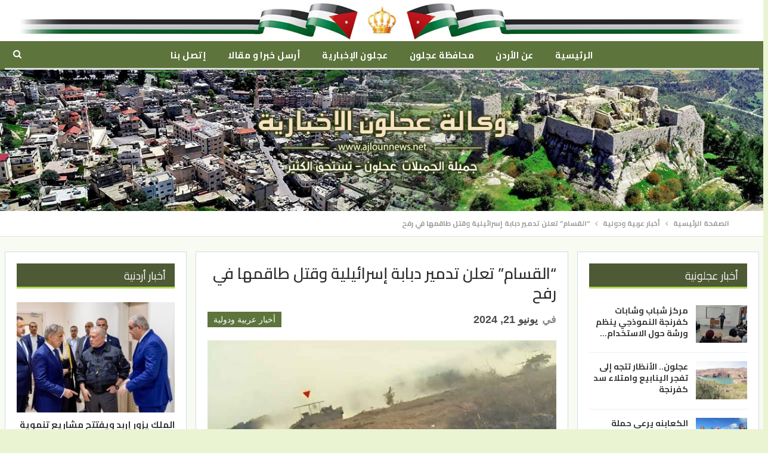

--- FILE ---
content_type: text/html; charset=utf-8
request_url: https://www.ajlounnews.net/%D8%A7%D9%84%D9%82%D8%B3%D8%A7%D9%85-%D8%AA%D8%B9%D9%84%D9%86-%D8%AA%D8%AF%D9%85%D9%8A%D8%B1-%D8%AF%D8%A8%D8%A7%D8%A8%D8%A9-%D8%A5%D8%B3%D8%B1%D8%A7%D8%A6%D9%8A%D9%84%D9%8A%D8%A9-%D9%88%D9%82/
body_size: 19125
content:
<!DOCTYPE html>
<!--[if IE 8]><html
class="ie ie8" dir=rtl lang=ar> <![endif]-->
<!--[if IE 9]><html
class="ie ie9" dir=rtl lang=ar> <![endif]-->
<!--[if gt IE 9]><!--><html
dir=rtl lang=ar> <!--<![endif]--><head><meta
charset="UTF-8"><meta
http-equiv="X-UA-Compatible" content="IE=edge"><meta
name="viewport" content="width=device-width, initial-scale=1.0"><link
rel=pingback href=https://www.ajlounnews.net/xmlrpc.php><title>&#8220;القسام&#8221; تعلن تدمير دبابة إسرائيلية وقتل طاقمها في رفح &#8211; وكالة عجلون الإخبارية</title><meta
name='robots' content='max-image-preview:large'><style>img:is([sizes="auto" i], [sizes^="auto," i]) { contain-intrinsic-size: 3000px 1500px }</style><meta
property="og:locale" content="ar"><meta
property="og:site_name" content="وكالة عجلون الإخبارية"><meta
property="og:url" content="https://www.ajlounnews.net/%d8%a7%d9%84%d9%82%d8%b3%d8%a7%d9%85-%d8%aa%d8%b9%d9%84%d9%86-%d8%aa%d8%af%d9%85%d9%8a%d8%b1-%d8%af%d8%a8%d8%a7%d8%a8%d8%a9-%d8%a5%d8%b3%d8%b1%d8%a7%d8%a6%d9%8a%d9%84%d9%8a%d8%a9-%d9%88%d9%82/"><meta
property="og:title" content="&#8220;القسام&#8221; تعلن تدمير دبابة إسرائيلية وقتل طاقمها في رفح"><meta
property="og:image" content="https://www.ajlounnews.net/wp-content/uploads/2024/06/21/6666666666.jpg"><meta
property="article:section" content="أخبار عربية ودولية"><meta
property="article:tag" content="صندوق أخبار عربية ودولية"><meta
property="og:description" content="أعلنت كتائب القسام الجناح العسكري لحركة حماس، الخميس، تدمير دبابة إسرائيلية وقتل طاقمها غرب مدينة رفح جنوبي قطاع غزة.وقالت القسام، في بيان إن مقاتليها &quot;تمكنوا من إعداد كمين محكم لقوة صهيونية (إسرائيلية) مدرعة، وتجهيز لغم خاص بقوة تفجيرية كبيرة زُرع ت"><meta
property="og:type" content="article"><meta
name="twitter:card" content="summary"><meta
name="twitter:url" content="https://www.ajlounnews.net/%d8%a7%d9%84%d9%82%d8%b3%d8%a7%d9%85-%d8%aa%d8%b9%d9%84%d9%86-%d8%aa%d8%af%d9%85%d9%8a%d8%b1-%d8%af%d8%a8%d8%a7%d8%a8%d8%a9-%d8%a5%d8%b3%d8%b1%d8%a7%d8%a6%d9%8a%d9%84%d9%8a%d8%a9-%d9%88%d9%82/"><meta
name="twitter:title" content="&#8220;القسام&#8221; تعلن تدمير دبابة إسرائيلية وقتل طاقمها في رفح"><meta
name="twitter:description" content="أعلنت كتائب القسام الجناح العسكري لحركة حماس، الخميس، تدمير دبابة إسرائيلية وقتل طاقمها غرب مدينة رفح جنوبي قطاع غزة.وقالت القسام، في بيان إن مقاتليها &quot;تمكنوا من إعداد كمين محكم لقوة صهيونية (إسرائيلية) مدرعة، وتجهيز لغم خاص بقوة تفجيرية كبيرة زُرع ت"><meta
name="twitter:image" content="https://www.ajlounnews.net/wp-content/uploads/2024/06/21/6666666666.jpg"><link
rel=dns-prefetch href=//cdn.speakol.com><link
rel=dns-prefetch href=//fonts.googleapis.com><link
rel=alternate type=application/rss+xml title="وكالة عجلون الإخبارية &laquo; الخلاصة" href=https://www.ajlounnews.net/feed/ ><link
rel=alternate type=application/rss+xml title="وكالة عجلون الإخبارية &laquo; خلاصة التعليقات" href=https://www.ajlounnews.net/comments/feed/ > <script>/*<![CDATA[*/window._wpemojiSettings = {"baseUrl":"https:\/\/s.w.org\/images\/core\/emoji\/16.0.1\/72x72\/","ext":".png","svgUrl":"https:\/\/s.w.org\/images\/core\/emoji\/16.0.1\/svg\/","svgExt":".svg","source":{"concatemoji":"https:\/\/www.ajlounnews.net\/wp-includes\/js\/wp-emoji-release.min.js?ver=6.8.3"}};
/*! This file is auto-generated */
!function(s,n){var o,i,e;function c(e){try{var t={supportTests:e,timestamp:(new Date).valueOf()};sessionStorage.setItem(o,JSON.stringify(t))}catch(e){}}function p(e,t,n){e.clearRect(0,0,e.canvas.width,e.canvas.height),e.fillText(t,0,0);var t=new Uint32Array(e.getImageData(0,0,e.canvas.width,e.canvas.height).data),a=(e.clearRect(0,0,e.canvas.width,e.canvas.height),e.fillText(n,0,0),new Uint32Array(e.getImageData(0,0,e.canvas.width,e.canvas.height).data));return t.every(function(e,t){return e===a[t]})}function u(e,t){e.clearRect(0,0,e.canvas.width,e.canvas.height),e.fillText(t,0,0);for(var n=e.getImageData(16,16,1,1),a=0;a<n.data.length;a++)if(0!==n.data[a])return!1;return!0}function f(e,t,n,a){switch(t){case"flag":return n(e,"\ud83c\udff3\ufe0f\u200d\u26a7\ufe0f","\ud83c\udff3\ufe0f\u200b\u26a7\ufe0f")?!1:!n(e,"\ud83c\udde8\ud83c\uddf6","\ud83c\udde8\u200b\ud83c\uddf6")&&!n(e,"\ud83c\udff4\udb40\udc67\udb40\udc62\udb40\udc65\udb40\udc6e\udb40\udc67\udb40\udc7f","\ud83c\udff4\u200b\udb40\udc67\u200b\udb40\udc62\u200b\udb40\udc65\u200b\udb40\udc6e\u200b\udb40\udc67\u200b\udb40\udc7f");case"emoji":return!a(e,"\ud83e\udedf")}return!1}function g(e,t,n,a){var r="undefined"!=typeof WorkerGlobalScope&&self instanceof WorkerGlobalScope?new OffscreenCanvas(300,150):s.createElement("canvas"),o=r.getContext("2d",{willReadFrequently:!0}),i=(o.textBaseline="top",o.font="600 32px Arial",{});return e.forEach(function(e){i[e]=t(o,e,n,a)}),i}function t(e){var t=s.createElement("script");t.src=e,t.defer=!0,s.head.appendChild(t)}"undefined"!=typeof Promise&&(o="wpEmojiSettingsSupports",i=["flag","emoji"],n.supports={everything:!0,everythingExceptFlag:!0},e=new Promise(function(e){s.addEventListener("DOMContentLoaded",e,{once:!0})}),new Promise(function(t){var n=function(){try{var e=JSON.parse(sessionStorage.getItem(o));if("object"==typeof e&&"number"==typeof e.timestamp&&(new Date).valueOf()<e.timestamp+604800&&"object"==typeof e.supportTests)return e.supportTests}catch(e){}return null}();if(!n){if("undefined"!=typeof Worker&&"undefined"!=typeof OffscreenCanvas&&"undefined"!=typeof URL&&URL.createObjectURL&&"undefined"!=typeof Blob)try{var e="postMessage("+g.toString()+"("+[JSON.stringify(i),f.toString(),p.toString(),u.toString()].join(",")+"));",a=new Blob([e],{type:"text/javascript"}),r=new Worker(URL.createObjectURL(a),{name:"wpTestEmojiSupports"});return void(r.onmessage=function(e){c(n=e.data),r.terminate(),t(n)})}catch(e){}c(n=g(i,f,p,u))}t(n)}).then(function(e){for(var t in e)n.supports[t]=e[t],n.supports.everything=n.supports.everything&&n.supports[t],"flag"!==t&&(n.supports.everythingExceptFlag=n.supports.everythingExceptFlag&&n.supports[t]);n.supports.everythingExceptFlag=n.supports.everythingExceptFlag&&!n.supports.flag,n.DOMReady=!1,n.readyCallback=function(){n.DOMReady=!0}}).then(function(){return e}).then(function(){var e;n.supports.everything||(n.readyCallback(),(e=n.source||{}).concatemoji?t(e.concatemoji):e.wpemoji&&e.twemoji&&(t(e.twemoji),t(e.wpemoji)))}))}((window,document),window._wpemojiSettings);/*]]>*/</script> <style id=wp-emoji-styles-inline-css>img.wp-smiley, img.emoji {
		display: inline !important;
		border: none !important;
		box-shadow: none !important;
		height: 1em !important;
		width: 1em !important;
		margin: 0 0.07em !important;
		vertical-align: -0.1em !important;
		background: none !important;
		padding: 0 !important;
	}</style><link
rel=stylesheet href=https://www.ajlounnews.net/wp-content/cache/minify/8efe2.css media=all><style id=classic-theme-styles-inline-css>/*! This file is auto-generated */
.wp-block-button__link{color:#fff;background-color:#32373c;border-radius:9999px;box-shadow:none;text-decoration:none;padding:calc(.667em + 2px) calc(1.333em + 2px);font-size:1.125em}.wp-block-file__button{background:#32373c;color:#fff;text-decoration:none}</style><style id=global-styles-inline-css>/*<![CDATA[*/:root{--wp--preset--aspect-ratio--square: 1;--wp--preset--aspect-ratio--4-3: 4/3;--wp--preset--aspect-ratio--3-4: 3/4;--wp--preset--aspect-ratio--3-2: 3/2;--wp--preset--aspect-ratio--2-3: 2/3;--wp--preset--aspect-ratio--16-9: 16/9;--wp--preset--aspect-ratio--9-16: 9/16;--wp--preset--color--black: #000000;--wp--preset--color--cyan-bluish-gray: #abb8c3;--wp--preset--color--white: #ffffff;--wp--preset--color--pale-pink: #f78da7;--wp--preset--color--vivid-red: #cf2e2e;--wp--preset--color--luminous-vivid-orange: #ff6900;--wp--preset--color--luminous-vivid-amber: #fcb900;--wp--preset--color--light-green-cyan: #7bdcb5;--wp--preset--color--vivid-green-cyan: #00d084;--wp--preset--color--pale-cyan-blue: #8ed1fc;--wp--preset--color--vivid-cyan-blue: #0693e3;--wp--preset--color--vivid-purple: #9b51e0;--wp--preset--gradient--vivid-cyan-blue-to-vivid-purple: linear-gradient(135deg,rgba(6,147,227,1) 0%,rgb(155,81,224) 100%);--wp--preset--gradient--light-green-cyan-to-vivid-green-cyan: linear-gradient(135deg,rgb(122,220,180) 0%,rgb(0,208,130) 100%);--wp--preset--gradient--luminous-vivid-amber-to-luminous-vivid-orange: linear-gradient(135deg,rgba(252,185,0,1) 0%,rgba(255,105,0,1) 100%);--wp--preset--gradient--luminous-vivid-orange-to-vivid-red: linear-gradient(135deg,rgba(255,105,0,1) 0%,rgb(207,46,46) 100%);--wp--preset--gradient--very-light-gray-to-cyan-bluish-gray: linear-gradient(135deg,rgb(238,238,238) 0%,rgb(169,184,195) 100%);--wp--preset--gradient--cool-to-warm-spectrum: linear-gradient(135deg,rgb(74,234,220) 0%,rgb(151,120,209) 20%,rgb(207,42,186) 40%,rgb(238,44,130) 60%,rgb(251,105,98) 80%,rgb(254,248,76) 100%);--wp--preset--gradient--blush-light-purple: linear-gradient(135deg,rgb(255,206,236) 0%,rgb(152,150,240) 100%);--wp--preset--gradient--blush-bordeaux: linear-gradient(135deg,rgb(254,205,165) 0%,rgb(254,45,45) 50%,rgb(107,0,62) 100%);--wp--preset--gradient--luminous-dusk: linear-gradient(135deg,rgb(255,203,112) 0%,rgb(199,81,192) 50%,rgb(65,88,208) 100%);--wp--preset--gradient--pale-ocean: linear-gradient(135deg,rgb(255,245,203) 0%,rgb(182,227,212) 50%,rgb(51,167,181) 100%);--wp--preset--gradient--electric-grass: linear-gradient(135deg,rgb(202,248,128) 0%,rgb(113,206,126) 100%);--wp--preset--gradient--midnight: linear-gradient(135deg,rgb(2,3,129) 0%,rgb(40,116,252) 100%);--wp--preset--font-size--small: 13px;--wp--preset--font-size--medium: 20px;--wp--preset--font-size--large: 36px;--wp--preset--font-size--x-large: 42px;--wp--preset--spacing--20: 0.44rem;--wp--preset--spacing--30: 0.67rem;--wp--preset--spacing--40: 1rem;--wp--preset--spacing--50: 1.5rem;--wp--preset--spacing--60: 2.25rem;--wp--preset--spacing--70: 3.38rem;--wp--preset--spacing--80: 5.06rem;--wp--preset--shadow--natural: 6px 6px 9px rgba(0, 0, 0, 0.2);--wp--preset--shadow--deep: 12px 12px 50px rgba(0, 0, 0, 0.4);--wp--preset--shadow--sharp: 6px 6px 0px rgba(0, 0, 0, 0.2);--wp--preset--shadow--outlined: 6px 6px 0px -3px rgba(255, 255, 255, 1), 6px 6px rgba(0, 0, 0, 1);--wp--preset--shadow--crisp: 6px 6px 0px rgba(0, 0, 0, 1);}:where(.is-layout-flex){gap: 0.5em;}:where(.is-layout-grid){gap: 0.5em;}body .is-layout-flex{display: flex;}.is-layout-flex{flex-wrap: wrap;align-items: center;}.is-layout-flex > :is(*, div){margin: 0;}body .is-layout-grid{display: grid;}.is-layout-grid > :is(*, div){margin: 0;}:where(.wp-block-columns.is-layout-flex){gap: 2em;}:where(.wp-block-columns.is-layout-grid){gap: 2em;}:where(.wp-block-post-template.is-layout-flex){gap: 1.25em;}:where(.wp-block-post-template.is-layout-grid){gap: 1.25em;}.has-black-color{color: var(--wp--preset--color--black) !important;}.has-cyan-bluish-gray-color{color: var(--wp--preset--color--cyan-bluish-gray) !important;}.has-white-color{color: var(--wp--preset--color--white) !important;}.has-pale-pink-color{color: var(--wp--preset--color--pale-pink) !important;}.has-vivid-red-color{color: var(--wp--preset--color--vivid-red) !important;}.has-luminous-vivid-orange-color{color: var(--wp--preset--color--luminous-vivid-orange) !important;}.has-luminous-vivid-amber-color{color: var(--wp--preset--color--luminous-vivid-amber) !important;}.has-light-green-cyan-color{color: var(--wp--preset--color--light-green-cyan) !important;}.has-vivid-green-cyan-color{color: var(--wp--preset--color--vivid-green-cyan) !important;}.has-pale-cyan-blue-color{color: var(--wp--preset--color--pale-cyan-blue) !important;}.has-vivid-cyan-blue-color{color: var(--wp--preset--color--vivid-cyan-blue) !important;}.has-vivid-purple-color{color: var(--wp--preset--color--vivid-purple) !important;}.has-black-background-color{background-color: var(--wp--preset--color--black) !important;}.has-cyan-bluish-gray-background-color{background-color: var(--wp--preset--color--cyan-bluish-gray) !important;}.has-white-background-color{background-color: var(--wp--preset--color--white) !important;}.has-pale-pink-background-color{background-color: var(--wp--preset--color--pale-pink) !important;}.has-vivid-red-background-color{background-color: var(--wp--preset--color--vivid-red) !important;}.has-luminous-vivid-orange-background-color{background-color: var(--wp--preset--color--luminous-vivid-orange) !important;}.has-luminous-vivid-amber-background-color{background-color: var(--wp--preset--color--luminous-vivid-amber) !important;}.has-light-green-cyan-background-color{background-color: var(--wp--preset--color--light-green-cyan) !important;}.has-vivid-green-cyan-background-color{background-color: var(--wp--preset--color--vivid-green-cyan) !important;}.has-pale-cyan-blue-background-color{background-color: var(--wp--preset--color--pale-cyan-blue) !important;}.has-vivid-cyan-blue-background-color{background-color: var(--wp--preset--color--vivid-cyan-blue) !important;}.has-vivid-purple-background-color{background-color: var(--wp--preset--color--vivid-purple) !important;}.has-black-border-color{border-color: var(--wp--preset--color--black) !important;}.has-cyan-bluish-gray-border-color{border-color: var(--wp--preset--color--cyan-bluish-gray) !important;}.has-white-border-color{border-color: var(--wp--preset--color--white) !important;}.has-pale-pink-border-color{border-color: var(--wp--preset--color--pale-pink) !important;}.has-vivid-red-border-color{border-color: var(--wp--preset--color--vivid-red) !important;}.has-luminous-vivid-orange-border-color{border-color: var(--wp--preset--color--luminous-vivid-orange) !important;}.has-luminous-vivid-amber-border-color{border-color: var(--wp--preset--color--luminous-vivid-amber) !important;}.has-light-green-cyan-border-color{border-color: var(--wp--preset--color--light-green-cyan) !important;}.has-vivid-green-cyan-border-color{border-color: var(--wp--preset--color--vivid-green-cyan) !important;}.has-pale-cyan-blue-border-color{border-color: var(--wp--preset--color--pale-cyan-blue) !important;}.has-vivid-cyan-blue-border-color{border-color: var(--wp--preset--color--vivid-cyan-blue) !important;}.has-vivid-purple-border-color{border-color: var(--wp--preset--color--vivid-purple) !important;}.has-vivid-cyan-blue-to-vivid-purple-gradient-background{background: var(--wp--preset--gradient--vivid-cyan-blue-to-vivid-purple) !important;}.has-light-green-cyan-to-vivid-green-cyan-gradient-background{background: var(--wp--preset--gradient--light-green-cyan-to-vivid-green-cyan) !important;}.has-luminous-vivid-amber-to-luminous-vivid-orange-gradient-background{background: var(--wp--preset--gradient--luminous-vivid-amber-to-luminous-vivid-orange) !important;}.has-luminous-vivid-orange-to-vivid-red-gradient-background{background: var(--wp--preset--gradient--luminous-vivid-orange-to-vivid-red) !important;}.has-very-light-gray-to-cyan-bluish-gray-gradient-background{background: var(--wp--preset--gradient--very-light-gray-to-cyan-bluish-gray) !important;}.has-cool-to-warm-spectrum-gradient-background{background: var(--wp--preset--gradient--cool-to-warm-spectrum) !important;}.has-blush-light-purple-gradient-background{background: var(--wp--preset--gradient--blush-light-purple) !important;}.has-blush-bordeaux-gradient-background{background: var(--wp--preset--gradient--blush-bordeaux) !important;}.has-luminous-dusk-gradient-background{background: var(--wp--preset--gradient--luminous-dusk) !important;}.has-pale-ocean-gradient-background{background: var(--wp--preset--gradient--pale-ocean) !important;}.has-electric-grass-gradient-background{background: var(--wp--preset--gradient--electric-grass) !important;}.has-midnight-gradient-background{background: var(--wp--preset--gradient--midnight) !important;}.has-small-font-size{font-size: var(--wp--preset--font-size--small) !important;}.has-medium-font-size{font-size: var(--wp--preset--font-size--medium) !important;}.has-large-font-size{font-size: var(--wp--preset--font-size--large) !important;}.has-x-large-font-size{font-size: var(--wp--preset--font-size--x-large) !important;}
:where(.wp-block-post-template.is-layout-flex){gap: 1.25em;}:where(.wp-block-post-template.is-layout-grid){gap: 1.25em;}
:where(.wp-block-columns.is-layout-flex){gap: 2em;}:where(.wp-block-columns.is-layout-grid){gap: 2em;}
:root :where(.wp-block-pullquote){font-size: 1.5em;line-height: 1.6;}/*]]>*/</style><link
rel=stylesheet href=https://www.ajlounnews.net/wp-content/cache/minify/80c14.css media=all><link
rel=stylesheet id=better-framework-main-fonts-css href='https://fonts.googleapis.com/css?family=Cairo:700,400,600&#038;display=swap' type=text/css media=all> <script src=https://www.ajlounnews.net/wp-content/cache/minify/818c0.js></script> <!--[if lt IE 9]> <script src="https://www.ajlounnews.net/wp-content/themes/ajlounnews/includes/libs/better-framework/assets/js/html5shiv.min.js?ver=3.11.7" id=bf-html5shiv-js></script> <![endif]-->
<!--[if lt IE 9]> <script src="https://www.ajlounnews.net/wp-content/themes/ajlounnews/includes/libs/better-framework/assets/js/respond.min.js?ver=3.11.7" id=bf-respond-js></script> <![endif]--><link
rel=https://api.w.org/ href=https://www.ajlounnews.net/wp-json/ ><link
rel=alternate title=JSON type=application/json href=https://www.ajlounnews.net/wp-json/wp/v2/posts/104072><link
rel=EditURI type=application/rsd+xml title=RSD href=https://www.ajlounnews.net/xmlrpc.php?rsd><meta
name="generator" content="WordPress 6.8.3"><link
rel=canonical href=https://www.ajlounnews.net/%d8%a7%d9%84%d9%82%d8%b3%d8%a7%d9%85-%d8%aa%d8%b9%d9%84%d9%86-%d8%aa%d8%af%d9%85%d9%8a%d8%b1-%d8%af%d8%a8%d8%a7%d8%a8%d8%a9-%d8%a5%d8%b3%d8%b1%d8%a7%d8%a6%d9%8a%d9%84%d9%8a%d8%a9-%d9%88%d9%82/ ><link
rel=shortlink href='https://www.ajlounnews.net/?p=104072'><link
rel=alternate title="oEmbed (JSON)" type=application/json+oembed href="https://www.ajlounnews.net/wp-json/oembed/1.0/embed?url=https%3A%2F%2Fwww.ajlounnews.net%2F%25d8%25a7%25d9%2584%25d9%2582%25d8%25b3%25d8%25a7%25d9%2585-%25d8%25aa%25d8%25b9%25d9%2584%25d9%2586-%25d8%25aa%25d8%25af%25d9%2585%25d9%258a%25d8%25b1-%25d8%25af%25d8%25a8%25d8%25a7%25d8%25a8%25d8%25a9-%25d8%25a5%25d8%25b3%25d8%25b1%25d8%25a7%25d8%25a6%25d9%258a%25d9%2584%25d9%258a%25d8%25a9-%25d9%2588%25d9%2582%2F"><link
rel=alternate title="oEmbed (XML)" type=text/xml+oembed href="https://www.ajlounnews.net/wp-json/oembed/1.0/embed?url=https%3A%2F%2Fwww.ajlounnews.net%2F%25d8%25a7%25d9%2584%25d9%2582%25d8%25b3%25d8%25a7%25d9%2585-%25d8%25aa%25d8%25b9%25d9%2584%25d9%2586-%25d8%25aa%25d8%25af%25d9%2585%25d9%258a%25d8%25b1-%25d8%25af%25d8%25a8%25d8%25a7%25d8%25a8%25d8%25a9-%25d8%25a5%25d8%25b3%25d8%25b1%25d8%25a7%25d8%25a6%25d9%258a%25d9%2584%25d9%258a%25d8%25a9-%25d9%2588%25d9%2582%2F&#038;format=xml"><meta
name="generator" content="Powered by WPBakery Page Builder - drag and drop page builder for WordPress."> <script type=application/ld+json>{
    "@context": "http://schema.org/",
    "@type": "Organization",
    "@id": "#organization",
    "logo": {
        "@type": "ImageObject",
        "url": "http://ajlounnews.net/wp-content/uploads/2021/02/logo-1.png"
    },
    "url": "https://www.ajlounnews.net/",
    "name": "\u0648\u0643\u0627\u0644\u0629 \u0639\u062c\u0644\u0648\u0646 \u0627\u0644\u0625\u062e\u0628\u0627\u0631\u064a\u0629",
    "description": ""
}</script> <script type=application/ld+json>{
    "@context": "http://schema.org/",
    "@type": "WebSite",
    "name": "\u0648\u0643\u0627\u0644\u0629 \u0639\u062c\u0644\u0648\u0646 \u0627\u0644\u0625\u062e\u0628\u0627\u0631\u064a\u0629",
    "alternateName": "",
    "url": "https://www.ajlounnews.net/"
}</script> <script type=application/ld+json>{
    "@context": "http://schema.org/",
    "@type": "BlogPosting",
    "headline": "\"\u0627\u0644\u0642\u0633\u0627\u0645\" \u062a\u0639\u0644\u0646 \u062a\u062f\u0645\u064a\u0631 \u062f\u0628\u0627\u0628\u0629 \u0625\u0633\u0631\u0627\u0626\u064a\u0644\u064a\u0629 \u0648\u0642\u062a\u0644 \u0637\u0627\u0642\u0645\u0647\u0627 \u0641\u064a \u0631\u0641\u062d",
    "description": "\u0623\u0639\u0644\u0646\u062a \u0643\u062a\u0627\u0626\u0628 \u0627\u0644\u0642\u0633\u0627\u0645 \u0627\u0644\u062c\u0646\u0627\u062d \u0627\u0644\u0639\u0633\u0643\u0631\u064a \u0644\u062d\u0631\u0643\u0629 \u062d\u0645\u0627\u0633\u060c \u0627\u0644\u062e\u0645\u064a\u0633\u060c \u062a\u062f\u0645\u064a\u0631 \u062f\u0628\u0627\u0628\u0629 \u0625\u0633\u0631\u0627\u0626\u064a\u0644\u064a\u0629 \u0648\u0642\u062a\u0644 \u0637\u0627\u0642\u0645\u0647\u0627 \u063a\u0631\u0628 \u0645\u062f\u064a\u0646\u0629 \u0631\u0641\u062d \u062c\u0646\u0648\u0628\u064a \u0642\u0637\u0627\u0639 \u063a\u0632\u0629.\u0648\u0642\u0627\u0644\u062a \u0627\u0644\u0642\u0633\u0627\u0645\u060c \u0641\u064a \u0628\u064a\u0627\u0646 \u0625\u0646 \u0645\u0642\u0627\u062a\u0644\u064a\u0647\u0627 \"\u062a\u0645\u0643\u0646\u0648\u0627 \u0645\u0646 \u0625\u0639\u062f\u0627\u062f \u0643\u0645\u064a\u0646 \u0645\u062d\u0643\u0645 \u0644\u0642\u0648\u0629 \u0635\u0647\u064a\u0648\u0646\u064a\u0629 (\u0625\u0633\u0631\u0627\u0626\u064a\u0644\u064a\u0629) \u0645\u062f\u0631\u0639\u0629\u060c \u0648\u062a\u062c\u0647\u064a\u0632 \u0644\u063a\u0645 \u062e\u0627\u0635 \u0628\u0642\u0648\u0629 \u062a\u0641\u062c\u064a\u0631\u064a\u0629 \u0643\u0628\u064a\u0631\u0629 \u0632\u064f\u0631\u0639 \u062a",
    "datePublished": "2024-06-21",
    "dateModified": "2024-06-21",
    "author": {
        "@type": "Person",
        "@id": "#person-MuntherZghoul",
        "name": "Munther Zghoul"
    },
    "image": "https://www.ajlounnews.net/wp-content/uploads/2024/06/21/6666666666.jpg",
    "interactionStatistic": [
        {
            "@type": "InteractionCounter",
            "interactionType": "http://schema.org/CommentAction",
            "userInteractionCount": "0"
        }
    ],
    "publisher": {
        "@id": "#organization"
    },
    "mainEntityOfPage": "https://www.ajlounnews.net/%d8%a7%d9%84%d9%82%d8%b3%d8%a7%d9%85-%d8%aa%d8%b9%d9%84%d9%86-%d8%aa%d8%af%d9%85%d9%8a%d8%b1-%d8%af%d8%a8%d8%a7%d8%a8%d8%a9-%d8%a5%d8%b3%d8%b1%d8%a7%d8%a6%d9%8a%d9%84%d9%8a%d8%a9-%d9%88%d9%82/"
}</script> <link
rel=stylesheet href=https://www.ajlounnews.net/wp-content/cache/minify/11fb0.css media=all><link
rel=stylesheet id=br-numbers href='https://fonts.googleapis.com/css?family=Oswald&text=0123456789./\%' type=text/css media=all><link
rel=stylesheet href=https://www.ajlounnews.net/wp-content/cache/minify/19e5c.css media=all><noscript><style>.wpb_animate_when_almost_visible { opacity: 1; }</style></noscript></head><body
class="rtl wp-singular post-template-default single single-post postid-104072 single-format-standard wp-theme-ajlounnews wp-child-theme-ajlounnews-child bs-theme bs-publisher bs-publisher-top-news close-rh page-layout-3-col-3 boxed active-sticky-sidebar active-ajax-search single-prim-cat-14 single-cat-14  wpb-js-composer js-comp-ver-6.5.0 vc_responsive bs-ll-a" dir=rtl>
 <script async src="https://www.googletagmanager.com/gtag/js?id=UA-16639983-1"></script> <script>window.dataLayer = window.dataLayer || [];
  function gtag(){dataLayer.push(arguments);}
  gtag('js', new Date());

  gtag('config', 'UA-16639983-1');</script> <div
class="main-wrap content-main-wrap"><header
id=header class="site-header header-style-1 boxed" itemscope=itemscope itemtype=https://schema.org/WPHeader><div
class=header-inner><div
class=content-wrap><div
class=container><div
class="row m-0"><div
class=col-xs-12 style=background-color:#FFF;text-align:center><img
src=https://www.ajlounnews.net/wp-content/uploads/2022/01/28/flag.jpg width=100% height=100% style="width:100%;height:100%;margin:0 auto"></div></div></div></div></div><div
id=menu-main class="menu main-menu-wrapper show-search-item menu-actions-btn-width-1" role=navigation itemscope=itemscope itemtype=https://schema.org/SiteNavigationElement><div
class=main-menu-inner><div
class=content-wrap><div
class=container><nav
class=main-menu-container><ul
id=main-navigation class="main-menu menu bsm-pure clearfix">
<li
id=menu-item-155 class="menu-item menu-item-type-post_type menu-item-object-page menu-item-home better-anim-fade menu-item-155"><a
href=https://www.ajlounnews.net/ >الرئيسية</a></li>
<li
id=menu-item-1186 class="menu-item menu-item-type-post_type menu-item-object-page better-anim-fade menu-item-1186"><a
href=https://www.ajlounnews.net/%d8%b9%d9%86-%d8%a7%d9%84%d8%a3%d8%b1%d8%af%d9%86/ >عن الأردن</a></li>
<li
id=menu-item-1185 class="menu-item menu-item-type-post_type menu-item-object-page better-anim-fade menu-item-1185"><a
href=https://www.ajlounnews.net/%d9%85%d8%ad%d8%a7%d9%81%d8%b8%d8%a9-%d8%b9%d8%ac%d9%84%d9%88%d9%86/ >محافظة عجلون</a></li>
<li
id=menu-item-1184 class="menu-item menu-item-type-post_type menu-item-object-page better-anim-fade menu-item-1184"><a
href=https://www.ajlounnews.net/%d8%b9%d8%ac%d9%84%d9%88%d9%86-%d8%a7%d9%84%d8%a5%d8%ac%d8%a8%d8%a7%d8%b1%d9%8a%d8%a9/ >عجلون الإخبارية</a></li>
<li
id=menu-item-2582 class="menu-item menu-item-type-post_type menu-item-object-page better-anim-fade menu-item-2582"><a
href=https://www.ajlounnews.net/%d8%a3%d8%b1%d8%b3%d9%84-%d8%ae%d8%a8%d8%b1%d8%a7-%d8%a3%d9%88-%d9%85%d9%82%d8%a7%d9%84%d8%a7/ >أرسل خبرا و مقالا</a></li>
<li
id=menu-item-1183 class="menu-item menu-item-type-post_type menu-item-object-page better-anim-fade menu-item-1183"><a
href=https://www.ajlounnews.net/%d8%a5%d8%aa%d8%b5%d9%84-%d8%a8%d9%86%d8%a7/ >إتصل بنا</a></li></ul><div
class="menu-action-buttons width-1"><div
class="search-container close">
<span
class=search-handler><i
class="fa fa-search"></i></span><div
class="search-box clearfix"><form
role=search method=get class="search-form clearfix" action=https://www.ajlounnews.net>
<input
type=search class=search-field
placeholder=بحث...
value name=s
title="البحث عن:"
autocomplete=off>
<input
type=submit class=search-submit value=بحث></form></div></div></div></nav></div></div></div></div><div
class="row m-0"><div
class=col-xs-12><img
src=https://www.ajlounnews.net/wp-content/uploads/2021/03/04/header-3-5.jpg width=100% height=100% style=width:100%;height:100%></div></div></header><div
class="rh-header clearfix light deferred-block-exclude"><div
class="rh-container clearfix"><div
class="menu-container close">
<span
class=menu-handler><span
class=lines></span></span></div><div
class="logo-container rh-img-logo">
<a
href=https://www.ajlounnews.net/ itemprop=url rel=home>
<img
src=https://www.ajlounnews.net/wp-content/uploads/2021/02/logo-1.png
alt="وكالة عجلون الإخبارية"  data-bsrjs=https://www.ajlounnews.net/wp-content/uploads/2021/02/logox2.png>		</a></div></div></div><div
id=fb-root></div> <script async defer crossorigin=anonymous src="https://connect.facebook.net/ar_AR/sdk.js#xfbml=1&version=v10.0&appId=257513885916878&autoLogAppEvents=1" nonce=oy5t6Px7></script><nav
role=navigation aria-label=Breadcrumbs class="bf-breadcrumb clearfix bc-top-style"><div
class="container bf-breadcrumb-container"><ul
class=bf-breadcrumb-items itemscope itemtype=http://schema.org/BreadcrumbList><meta
name="numberOfItems" content="3"><meta
name="itemListOrder" content="Ascending"><li
itemprop=itemListElement itemscope itemtype=http://schema.org/ListItem class="bf-breadcrumb-item bf-breadcrumb-begin"><a
itemprop=item href=https://www.ajlounnews.net rel=home><span
itemprop=name>الصفحة الرئيسية</span></a><meta
itemprop="position" content="1"></li><li
itemprop=itemListElement itemscope itemtype=http://schema.org/ListItem class=bf-breadcrumb-item><a
itemprop=item href=https://www.ajlounnews.net/تصنيفات/%d8%a3%d8%ae%d8%a8%d8%a7%d8%b1-%d8%b9%d8%b1%d8%a8%d9%8a%d8%a9-%d9%88%d8%af%d9%88%d9%84%d9%8a%d8%a9/ ><span
itemprop=name>أخبار عربية ودولية</span></a><meta
itemprop="position" content="2"></li><li
itemprop=itemListElement itemscope itemtype=http://schema.org/ListItem class="bf-breadcrumb-item bf-breadcrumb-end"><span
itemprop=name>&#8220;القسام&#8221; تعلن تدمير دبابة إسرائيلية وقتل طاقمها في رفح</span><meta
itemprop="item" content="https://www.ajlounnews.net/%d8%a7%d9%84%d9%82%d8%b3%d8%a7%d9%85-%d8%aa%d8%b9%d9%84%d9%86-%d8%aa%d8%af%d9%85%d9%8a%d8%b1-%d8%af%d8%a8%d8%a7%d8%a8%d8%a9-%d8%a5%d8%b3%d8%b1%d8%a7%d8%a6%d9%8a%d9%84%d9%8a%d8%a9-%d9%88%d9%82/"><meta
itemprop="position" content="3"></li></ul></div></nav><div
class=content-wrap><main
id=content class=content-container><div
class="container layout-3-col layout-3-col-3 container layout-bc-before post-template-1"><div
class="row main-section"><div
class="col-sm-7 content-column"><div
class=single-container><article
id=post-104072 class="post-104072 post type-post status-publish format-standard has-post-thumbnail  category-14 tag-76 tag-37 tag-44 single-post-content has-thumbnail"><div
class="post-header post-tp-1-header"><h1 class="single-post-title">
<span
class=post-title itemprop=headline>&#8220;القسام&#8221; تعلن تدمير دبابة إسرائيلية وقتل طاقمها في رفح</span></h1><div
class="post-meta-wrap clearfix"><div
class="term-badges "><span
class="term-badge term-14"><a
href=https://www.ajlounnews.net/تصنيفات/%d8%a3%d8%ae%d8%a8%d8%a7%d8%b1-%d8%b9%d8%b1%d8%a8%d9%8a%d8%a9-%d9%88%d8%af%d9%88%d9%84%d9%8a%d8%a9/ >أخبار عربية ودولية</a></span></div><div
class="post-meta single-post-meta">
<span
class=time><time
class="post-published updated"
datetime=2024-06-21T03:14:25+03:00>في <b>يونيو 21, 2024</b></time></span></div></div><div
class=single-featured>
<img
width=750 height=430 alt data-src=https://www.ajlounnews.net/wp-content/uploads/2024/06/21/6666666666-750x430.jpg></div></div><div
class="entry-content clearfix single-post-content"><div
class="continue-reading-content close"><p>أعلنت كتائب القسام الجناح العسكري لحركة حماس، الخميس، تدمير دبابة إسرائيلية وقتل طاقمها غرب مدينة رفح جنوبي قطاع غزة.</p><p>وقالت القسام، في بيان إن مقاتليها &#8220;تمكنوا من إعداد كمين محكم لقوة صهيونية (إسرائيلية) مدرعة، وتجهيز لغم خاص بقوة تفجيرية كبيرة زُرع تحت طريق مرورها بعد عمليات رصد استمرت لعدة أيام في شارع البحر جنوبي حي تل السلطان غربي مدينة رفح&#8221;.</p><p>وتابعت: &#8220;وعند مرور القوة في الدقائق الأولى من صباح هذا اليوم (الخميس)، وتموضع دبابة (ميركافا) فوق اللغم، قام المقاتلون بتفجيره بها، ما أدى لتدميرها بشكل كامل، وقتل طاقمها&#8221;.</p><p>وأكدت أن &#8220;عمليات إخلاء أشلاء الجنود القتلى وحطام الدبابة استمرت عدة ساعات&#8221;.</p><p>ولم يصدر تعقيب فوري من تل أبيب بشأن بيان القسام حتى الساعة 19:10 (ت.غ).</p><p>وفي وقت سابق الخميس، قالت &#8220;القسام&#8221;، في بيان إنها نفذت كمينا مركبا في مخيم الشابورة وسط رفح و&#8221;دمرت دبابات وآليات للاحتلال وتمكنت من قتل جنود إسرائيليين من المسافة صفر&#8221;.</p><p>ومنذ 7 أكتوبر/ تشرين الأول الماضي، تشن &#8220;إسرائيل&#8221; حربا على غزة خلفت أكثر من 123 ألف فلسطيني بين شهيد وجريح، إضافة إلى آلاف المفقودين.</p><p>وتواصل &#8220;إسرائيل&#8221; حربها رغم قرار من مجلس الأمن الدولي بوقفها فورا، وأوامر محكمة العدل الدولية بإنهاء اجتياح رفح، واتخاذ تدابير لمنع وقوع أعمال &#8220;إبادة جماعية&#8221;، وتحسين الوضع الإنساني المزري في غزة.</p><p>وكالات</p></div><div
class=continue-reading-container><a
href=# class="continue-reading-btn btn">أكمل القراءة</a></div></div><div
class="post-share single-post-share bottom-share clearfix style-5"><div
class=post-share-btn-group></div><div
class="share-handler-wrap ">
<span
class="share-handler post-share-btn rank-default">
<i
class="bf-icon  fa fa-share-alt"></i>		<b
class=text>شارك</b>
</span>
<span
class="social-item facebook"><a
href="https://www.facebook.com/sharer.php?u=https%3A%2F%2Fwww.ajlounnews.net%2F%25d8%25a7%25d9%2584%25d9%2582%25d8%25b3%25d8%25a7%25d9%2585-%25d8%25aa%25d8%25b9%25d9%2584%25d9%2586-%25d8%25aa%25d8%25af%25d9%2585%25d9%258a%25d8%25b1-%25d8%25af%25d8%25a8%25d8%25a7%25d8%25a8%25d8%25a9-%25d8%25a5%25d8%25b3%25d8%25b1%25d8%25a7%25d8%25a6%25d9%258a%25d9%2584%25d9%258a%25d8%25a9-%25d9%2588%25d9%2582%2F" target=_blank rel="nofollow noreferrer" class=bs-button-el onclick="window.open(this.href, 'share-facebook','left=50,top=50,width=600,height=320,toolbar=0'); return false;"><span
class=icon><i
class="bf-icon fa fa-facebook"></i></span></a></span><span
class="social-item twitter"><a
href="https://twitter.com/share?text=&#8220;القسام&#8221; تعلن تدمير دبابة إسرائيلية وقتل طاقمها في رفح&url=https%3A%2F%2Fwww.ajlounnews.net%2F%25d8%25a7%25d9%2584%25d9%2582%25d8%25b3%25d8%25a7%25d9%2585-%25d8%25aa%25d8%25b9%25d9%2584%25d9%2586-%25d8%25aa%25d8%25af%25d9%2585%25d9%258a%25d8%25b1-%25d8%25af%25d8%25a8%25d8%25a7%25d8%25a8%25d8%25a9-%25d8%25a5%25d8%25b3%25d8%25b1%25d8%25a7%25d8%25a6%25d9%258a%25d9%2584%25d9%258a%25d8%25a9-%25d9%2588%25d9%2582%2F" target=_blank rel="nofollow noreferrer" class=bs-button-el onclick="window.open(this.href, 'share-twitter','left=50,top=50,width=600,height=320,toolbar=0'); return false;"><span
class=icon><i
class="bf-icon fa fa-twitter"></i></span></a></span><span
class="social-item google_plus"><a
href="https://plus.google.com/share?url=https%3A%2F%2Fwww.ajlounnews.net%2F%25d8%25a7%25d9%2584%25d9%2582%25d8%25b3%25d8%25a7%25d9%2585-%25d8%25aa%25d8%25b9%25d9%2584%25d9%2586-%25d8%25aa%25d8%25af%25d9%2585%25d9%258a%25d8%25b1-%25d8%25af%25d8%25a8%25d8%25a7%25d8%25a8%25d8%25a9-%25d8%25a5%25d8%25b3%25d8%25b1%25d8%25a7%25d8%25a6%25d9%258a%25d9%2584%25d9%258a%25d8%25a9-%25d9%2588%25d9%2582%2F" target=_blank rel="nofollow noreferrer" class=bs-button-el onclick="window.open(this.href, 'share-google_plus','left=50,top=50,width=600,height=320,toolbar=0'); return false;"><span
class=icon><i
class="bf-icon fa fa-google"></i></span></a></span><span
class="social-item whatsapp"><a
href="whatsapp://send?text=&#8220;القسام&#8221; تعلن تدمير دبابة إسرائيلية وقتل طاقمها في رفح %0A%0A https%3A%2F%2Fwww.ajlounnews.net%2F%25d8%25a7%25d9%2584%25d9%2582%25d8%25b3%25d8%25a7%25d9%2585-%25d8%25aa%25d8%25b9%25d9%2584%25d9%2586-%25d8%25aa%25d8%25af%25d9%2585%25d9%258a%25d8%25b1-%25d8%25af%25d8%25a8%25d8%25a7%25d8%25a8%25d8%25a9-%25d8%25a5%25d8%25b3%25d8%25b1%25d8%25a7%25d8%25a6%25d9%258a%25d9%2584%25d9%258a%25d8%25a9-%25d9%2588%25d9%2582%2F" target=_blank rel="nofollow noreferrer" class=bs-button-el onclick="window.open(this.href, 'share-whatsapp','left=50,top=50,width=600,height=320,toolbar=0'); return false;"><span
class=icon><i
class="bf-icon fa fa-whatsapp"></i></span></a></span><span
class="social-item email"><a
href="mailto:?subject=&#8220;القسام&#8221; تعلن تدمير دبابة إسرائيلية وقتل طاقمها في رفح&body=https%3A%2F%2Fwww.ajlounnews.net%2F%25d8%25a7%25d9%2584%25d9%2582%25d8%25b3%25d8%25a7%25d9%2585-%25d8%25aa%25d8%25b9%25d9%2584%25d9%2586-%25d8%25aa%25d8%25af%25d9%2585%25d9%258a%25d8%25b1-%25d8%25af%25d8%25a8%25d8%25a7%25d8%25a8%25d8%25a9-%25d8%25a5%25d8%25b3%25d8%25b1%25d8%25a7%25d8%25a6%25d9%258a%25d9%2584%25d9%258a%25d8%25a9-%25d9%2588%25d9%2582%2F" target=_blank rel="nofollow noreferrer" class=bs-button-el onclick="window.open(this.href, 'share-email','left=50,top=50,width=600,height=320,toolbar=0'); return false;"><span
class=icon><i
class="bf-icon fa fa-envelope-open"></i></span></a></span><span
class="social-item print"><a
href=# target=_blank rel="nofollow noreferrer" class=bs-button-el ><span
class=icon><i
class="bf-icon fa fa-print"></i></span></a></span></div></div></article></div><section
id=comments-template-104072 class=comments-template><p
class=comments-closed>
التعليقات مغلقة.</p></section><div
class=post-related><div
class="section-heading sh-t3 sh-s3 "><span
class="h-text related-posts-heading">مقالات ذات علاقة</span></div><div
class="bs-pagination-wrapper main-term-none next_prev "><div
class="listing listing-thumbnail listing-tb-2 clearfix  scolumns-3 simple-grid"><div
class="post-164643 type-post format-standard has-post-thumbnail   listing-item listing-item-thumbnail listing-item-tb-2 main-term-14"><div
class="item-inner clearfix"><div
class="featured featured-type-featured-image"><div
class="term-badges floated"><span
class="term-badge term-14"><a
href=https://www.ajlounnews.net/تصنيفات/%d8%a3%d8%ae%d8%a8%d8%a7%d8%b1-%d8%b9%d8%b1%d8%a8%d9%8a%d8%a9-%d9%88%d8%af%d9%88%d9%84%d9%8a%d8%a9/ >أخبار عربية ودولية</a></span></div>		<a
title="الإمارات تقبل دعوة ترامب للانضمام إلى مجلس السلام" data-src=https://www.ajlounnews.net/wp-content/uploads/2026/01/20/222221111111111111-210x136.webp data-bs-srcset={&quot;baseurl&quot;:&quot;https:\/\/www.ajlounnews.net\/wp-content\/uploads\/2026\/01\/20\/&quot;,&quot;sizes&quot;:{&quot;86&quot;:&quot;222221111111111111-86x64.webp&quot;,&quot;210&quot;:&quot;222221111111111111-210x136.webp&quot;,&quot;279&quot;:&quot;222221111111111111-279x220.webp&quot;,&quot;357&quot;:&quot;222221111111111111-357x210.webp&quot;,&quot;750&quot;:&quot;222221111111111111-750x430.webp&quot;,&quot;907&quot;:&quot;222221111111111111.webp&quot;}}					class=img-holder href=https://www.ajlounnews.net/%d8%a7%d9%84%d8%a5%d9%85%d8%a7%d8%b1%d8%a7%d8%aa-%d8%aa%d9%82%d8%a8%d9%84-%d8%af%d8%b9%d9%88%d8%a9-%d8%aa%d8%b1%d8%a7%d9%85%d8%a8-%d9%84%d9%84%d8%a7%d9%86%d8%b6%d9%85%d8%a7%d9%85-%d8%a5%d9%84%d9%89/ ></a></div><p
class=title>	<a
class=post-url href=https://www.ajlounnews.net/%d8%a7%d9%84%d8%a5%d9%85%d8%a7%d8%b1%d8%a7%d8%aa-%d8%aa%d9%82%d8%a8%d9%84-%d8%af%d8%b9%d9%88%d8%a9-%d8%aa%d8%b1%d8%a7%d9%85%d8%a8-%d9%84%d9%84%d8%a7%d9%86%d8%b6%d9%85%d8%a7%d9%85-%d8%a5%d9%84%d9%89/ title="الإمارات تقبل دعوة ترامب للانضمام إلى مجلس السلام">
<span
class=post-title>
الإمارات تقبل دعوة ترامب للانضمام إلى مجلس السلام	</span>
</a></p></div></div ><div
class="post-164607 type-post format-standard has-post-thumbnail   listing-item listing-item-thumbnail listing-item-tb-2 main-term-14"><div
class="item-inner clearfix"><div
class="featured featured-type-featured-image"><div
class="term-badges floated"><span
class="term-badge term-14"><a
href=https://www.ajlounnews.net/تصنيفات/%d8%a3%d8%ae%d8%a8%d8%a7%d8%b1-%d8%b9%d8%b1%d8%a8%d9%8a%d8%a9-%d9%88%d8%af%d9%88%d9%84%d9%8a%d8%a9/ >أخبار عربية ودولية</a></span></div>		<a
title="3 شهداء في خانيونس بنيران الاحتلال وجرحى بإلقاء مسيرة قنبلة على تجمع للأهالي" data-src=https://www.ajlounnews.net/wp-content/uploads/2026/01/19/33-210x136.webp data-bs-srcset={&quot;baseurl&quot;:&quot;https:\/\/www.ajlounnews.net\/wp-content\/uploads\/2026\/01\/19\/&quot;,&quot;sizes&quot;:{&quot;86&quot;:&quot;33-86x64.webp&quot;,&quot;210&quot;:&quot;33-210x136.webp&quot;,&quot;279&quot;:&quot;33-279x220.webp&quot;,&quot;357&quot;:&quot;33-357x210.webp&quot;,&quot;750&quot;:&quot;33-750x430.webp&quot;,&quot;1200&quot;:&quot;33.webp&quot;}}					class=img-holder href=https://www.ajlounnews.net/3-%d8%b4%d9%87%d8%af%d8%a7%d8%a1-%d9%81%d9%8a-%d8%ae%d8%a7%d9%86%d9%8a%d9%88%d9%86%d8%b3-%d8%a8%d9%86%d9%8a%d8%b1%d8%a7%d9%86-%d8%a7%d9%84%d8%a7%d8%ad%d8%aa%d9%84%d8%a7%d9%84-%d9%88%d8%ac%d8%b1%d8%ad/ ></a></div><p
class=title>	<a
class=post-url href=https://www.ajlounnews.net/3-%d8%b4%d9%87%d8%af%d8%a7%d8%a1-%d9%81%d9%8a-%d8%ae%d8%a7%d9%86%d9%8a%d9%88%d9%86%d8%b3-%d8%a8%d9%86%d9%8a%d8%b1%d8%a7%d9%86-%d8%a7%d9%84%d8%a7%d8%ad%d8%aa%d9%84%d8%a7%d9%84-%d9%88%d8%ac%d8%b1%d8%ad/ title="3 شهداء في خانيونس بنيران الاحتلال وجرحى بإلقاء مسيرة قنبلة على تجمع للأهالي">
<span
class=post-title>
3 شهداء في خانيونس بنيران الاحتلال وجرحى بإلقاء مسيرة قنبلة على تجمع للأهالي	</span>
</a></p></div></div ><div
class="post-164598 type-post format-standard has-post-thumbnail   listing-item listing-item-thumbnail listing-item-tb-2 main-term-14"><div
class="item-inner clearfix"><div
class="featured featured-type-featured-image"><div
class="term-badges floated"><span
class="term-badge term-14"><a
href=https://www.ajlounnews.net/تصنيفات/%d8%a3%d8%ae%d8%a8%d8%a7%d8%b1-%d8%b9%d8%b1%d8%a8%d9%8a%d8%a9-%d9%88%d8%af%d9%88%d9%84%d9%8a%d8%a9/ >أخبار عربية ودولية</a></span></div>		<a
title="&#8220;لجنة إدارة غزة&#8221; تدخل القطاع نهاية الشهر الجاري" data-src=https://www.ajlounnews.net/wp-content/uploads/2026/01/19/66-210x136.webp data-bs-srcset={&quot;baseurl&quot;:&quot;https:\/\/www.ajlounnews.net\/wp-content\/uploads\/2026\/01\/19\/&quot;,&quot;sizes&quot;:{&quot;86&quot;:&quot;66-86x64.webp&quot;,&quot;210&quot;:&quot;66-210x136.webp&quot;,&quot;279&quot;:&quot;66-279x220.webp&quot;,&quot;357&quot;:&quot;66-357x210.webp&quot;,&quot;750&quot;:&quot;66-750x430.webp&quot;,&quot;907&quot;:&quot;66.webp&quot;}}					class=img-holder href=https://www.ajlounnews.net/%d9%84%d8%ac%d9%86%d8%a9-%d8%a5%d8%af%d8%a7%d8%b1%d8%a9-%d8%ba%d8%b2%d8%a9-%d8%aa%d8%af%d8%ae%d9%84-%d8%a7%d9%84%d9%82%d8%b7%d8%a7%d8%b9-%d9%86%d9%87%d8%a7%d9%8a%d8%a9-%d8%a7%d9%84%d8%b4%d9%87/ ></a></div><p
class=title>	<a
class=post-url href=https://www.ajlounnews.net/%d9%84%d8%ac%d9%86%d8%a9-%d8%a5%d8%af%d8%a7%d8%b1%d8%a9-%d8%ba%d8%b2%d8%a9-%d8%aa%d8%af%d8%ae%d9%84-%d8%a7%d9%84%d9%82%d8%b7%d8%a7%d8%b9-%d9%86%d9%87%d8%a7%d9%8a%d8%a9-%d8%a7%d9%84%d8%b4%d9%87/ title="&#8220;لجنة إدارة غزة&#8221; تدخل القطاع نهاية الشهر الجاري">
<span
class=post-title>
&#8220;لجنة إدارة غزة&#8221; تدخل القطاع نهاية الشهر الجاري	</span>
</a></p></div></div ><div
class="post-164595 type-post format-standard has-post-thumbnail   listing-item listing-item-thumbnail listing-item-tb-2 main-term-14"><div
class="item-inner clearfix"><div
class="featured featured-type-featured-image"><div
class="term-badges floated"><span
class="term-badge term-14"><a
href=https://www.ajlounnews.net/تصنيفات/%d8%a3%d8%ae%d8%a8%d8%a7%d8%b1-%d8%b9%d8%b1%d8%a8%d9%8a%d8%a9-%d9%88%d8%af%d9%88%d9%84%d9%8a%d8%a9/ >أخبار عربية ودولية</a></span></div>		<a
title="&#8220;الشدادي&#8221; يفجر أزمة جديدة بين دمشق و&#8221;قسد&#8221;.. ماذا يحدث في &#8220;سجن داعش&#8221;؟" data-src=https://www.ajlounnews.net/wp-content/uploads/2026/01/19/22-210x136.webp data-bs-srcset={&quot;baseurl&quot;:&quot;https:\/\/www.ajlounnews.net\/wp-content\/uploads\/2026\/01\/19\/&quot;,&quot;sizes&quot;:{&quot;86&quot;:&quot;22-86x64.webp&quot;,&quot;210&quot;:&quot;22-210x136.webp&quot;,&quot;279&quot;:&quot;22-279x220.webp&quot;,&quot;357&quot;:&quot;22-357x210.webp&quot;,&quot;750&quot;:&quot;22-750x430.webp&quot;,&quot;907&quot;:&quot;22.webp&quot;}}					class=img-holder href=https://www.ajlounnews.net/%d8%a7%d9%84%d8%b4%d8%af%d8%a7%d8%af%d9%8a-%d9%8a%d9%81%d8%ac%d8%b1-%d8%a3%d8%b2%d9%85%d8%a9-%d8%ac%d8%af%d9%8a%d8%af%d8%a9-%d8%a8%d9%8a%d9%86-%d8%af%d9%85%d8%b4%d9%82-%d9%88%d9%82%d8%b3%d8%af/ ></a></div><p
class=title>	<a
class=post-url href=https://www.ajlounnews.net/%d8%a7%d9%84%d8%b4%d8%af%d8%a7%d8%af%d9%8a-%d9%8a%d9%81%d8%ac%d8%b1-%d8%a3%d8%b2%d9%85%d8%a9-%d8%ac%d8%af%d9%8a%d8%af%d8%a9-%d8%a8%d9%8a%d9%86-%d8%af%d9%85%d8%b4%d9%82-%d9%88%d9%82%d8%b3%d8%af/ title="&#8220;الشدادي&#8221; يفجر أزمة جديدة بين دمشق و&#8221;قسد&#8221;.. ماذا يحدث في &#8220;سجن داعش&#8221;؟">
<span
class=post-title>
&#8220;الشدادي&#8221; يفجر أزمة جديدة بين دمشق و&#8221;قسد&#8221;.. ماذا يحدث في&hellip;	</span>
</a></p></div></div ><div
class="post-164578 type-post format-standard has-post-thumbnail   listing-item listing-item-thumbnail listing-item-tb-2 main-term-14"><div
class="item-inner clearfix"><div
class="featured featured-type-featured-image"><div
class="term-badges floated"><span
class="term-badge term-14"><a
href=https://www.ajlounnews.net/تصنيفات/%d8%a3%d8%ae%d8%a8%d8%a7%d8%b1-%d8%b9%d8%b1%d8%a8%d9%8a%d8%a9-%d9%88%d8%af%d9%88%d9%84%d9%8a%d8%a9/ >أخبار عربية ودولية</a></span></div>		<a
title="3 قتلى من الجيش السوري خلال اشتباكات مع &#8220;قسد&#8221; في الرقة" data-src=https://www.ajlounnews.net/wp-content/uploads/2026/01/19/222222222222222222222222222-210x136.jpg data-bs-srcset={&quot;baseurl&quot;:&quot;https:\/\/www.ajlounnews.net\/wp-content\/uploads\/2026\/01\/19\/&quot;,&quot;sizes&quot;:{&quot;86&quot;:&quot;222222222222222222222222222-86x64.jpg&quot;,&quot;210&quot;:&quot;222222222222222222222222222-210x136.jpg&quot;,&quot;279&quot;:&quot;222222222222222222222222222-279x220.jpg&quot;,&quot;357&quot;:&quot;222222222222222222222222222-357x210.jpg&quot;,&quot;750&quot;:&quot;222222222222222222222222222-750x430.jpg&quot;,&quot;907&quot;:&quot;222222222222222222222222222.jpg&quot;}}					class=img-holder href=https://www.ajlounnews.net/3-%d9%82%d8%aa%d9%84%d9%89-%d9%85%d9%86-%d8%a7%d9%84%d8%ac%d9%8a%d8%b4-%d8%a7%d9%84%d8%b3%d9%88%d8%b1%d9%8a-%d8%ae%d9%84%d8%a7%d9%84-%d8%a7%d8%b4%d8%aa%d8%a8%d8%a7%d9%83%d8%a7%d8%aa-%d9%85%d8%b9/ ></a></div><p
class=title>	<a
class=post-url href=https://www.ajlounnews.net/3-%d9%82%d8%aa%d9%84%d9%89-%d9%85%d9%86-%d8%a7%d9%84%d8%ac%d9%8a%d8%b4-%d8%a7%d9%84%d8%b3%d9%88%d8%b1%d9%8a-%d8%ae%d9%84%d8%a7%d9%84-%d8%a7%d8%b4%d8%aa%d8%a8%d8%a7%d9%83%d8%a7%d8%aa-%d9%85%d8%b9/ title="3 قتلى من الجيش السوري خلال اشتباكات مع &#8220;قسد&#8221; في الرقة">
<span
class=post-title>
3 قتلى من الجيش السوري خلال اشتباكات مع &#8220;قسد&#8221; في الرقة	</span>
</a></p></div></div ><div
class="post-164563 type-post format-standard has-post-thumbnail   listing-item listing-item-thumbnail listing-item-tb-2 main-term-14"><div
class="item-inner clearfix"><div
class="featured featured-type-featured-image"><div
class="term-badges floated"><span
class="term-badge term-14"><a
href=https://www.ajlounnews.net/تصنيفات/%d8%a3%d8%ae%d8%a8%d8%a7%d8%b1-%d8%b9%d8%b1%d8%a8%d9%8a%d8%a9-%d9%88%d8%af%d9%88%d9%84%d9%8a%d8%a9/ >أخبار عربية ودولية</a></span></div>		<a
title="الجيش السوري يكمل سيطرته على سد تشرين ويؤمن ريفي الرقة والحسكة" data-src=https://www.ajlounnews.net/wp-content/uploads/2026/01/19/44-210x136.webp data-bs-srcset={&quot;baseurl&quot;:&quot;https:\/\/www.ajlounnews.net\/wp-content\/uploads\/2026\/01\/19\/&quot;,&quot;sizes&quot;:{&quot;86&quot;:&quot;44-86x64.webp&quot;,&quot;210&quot;:&quot;44-210x136.webp&quot;,&quot;279&quot;:&quot;44-279x220.webp&quot;,&quot;357&quot;:&quot;44-357x210.webp&quot;,&quot;750&quot;:&quot;44-750x430.webp&quot;,&quot;907&quot;:&quot;44.webp&quot;}}					class=img-holder href=https://www.ajlounnews.net/%d8%a7%d9%84%d8%ac%d9%8a%d8%b4-%d8%a7%d9%84%d8%b3%d9%88%d8%b1%d9%8a-%d9%8a%d9%83%d9%85%d9%84-%d8%b3%d9%8a%d8%b7%d8%b1%d8%aa%d9%87-%d8%b9%d9%84%d9%89-%d8%b3%d8%af-%d8%aa%d8%b4%d8%b1%d9%8a%d9%86-%d9%88/ ></a></div><p
class=title>	<a
class=post-url href=https://www.ajlounnews.net/%d8%a7%d9%84%d8%ac%d9%8a%d8%b4-%d8%a7%d9%84%d8%b3%d9%88%d8%b1%d9%8a-%d9%8a%d9%83%d9%85%d9%84-%d8%b3%d9%8a%d8%b7%d8%b1%d8%aa%d9%87-%d8%b9%d9%84%d9%89-%d8%b3%d8%af-%d8%aa%d8%b4%d8%b1%d9%8a%d9%86-%d9%88/ title="الجيش السوري يكمل سيطرته على سد تشرين ويؤمن ريفي الرقة والحسكة">
<span
class=post-title>
الجيش السوري يكمل سيطرته على سد تشرين ويؤمن ريفي الرقة والحسكة	</span>
</a></p></div></div ><div
class="post-164546 type-post format-standard has-post-thumbnail   listing-item listing-item-thumbnail listing-item-tb-2 main-term-14"><div
class="item-inner clearfix"><div
class="featured featured-type-featured-image"><div
class="term-badges floated"><span
class="term-badge term-14"><a
href=https://www.ajlounnews.net/تصنيفات/%d8%a3%d8%ae%d8%a8%d8%a7%d8%b1-%d8%b9%d8%b1%d8%a8%d9%8a%d8%a9-%d9%88%d8%af%d9%88%d9%84%d9%8a%d8%a9/ >أخبار عربية ودولية</a></span></div>		<a
title="ترامب يشترط دفع مليار دولار لعضوية دائمة بـمجلس السلام في غزة" data-src=https://www.ajlounnews.net/wp-content/uploads/2026/01/18/file-210x136.jpg data-bs-srcset={&quot;baseurl&quot;:&quot;https:\/\/www.ajlounnews.net\/wp-content\/uploads\/2026\/01\/18\/&quot;,&quot;sizes&quot;:{&quot;86&quot;:&quot;file-86x64.jpg&quot;,&quot;210&quot;:&quot;file-210x136.jpg&quot;,&quot;279&quot;:&quot;file-279x220.jpg&quot;,&quot;357&quot;:&quot;file-357x210.jpg&quot;,&quot;750&quot;:&quot;file-750x430.jpg&quot;,&quot;800&quot;:&quot;file.jpg&quot;}}					class=img-holder href=https://www.ajlounnews.net/%d8%aa%d8%b1%d8%a7%d9%85%d8%a8-%d9%8a%d8%b4%d8%aa%d8%b1%d8%b7-%d8%af%d9%81%d8%b9-%d9%85%d9%84%d9%8a%d8%a7%d8%b1-%d8%af%d9%88%d9%84%d8%a7%d8%b1-%d9%84%d8%b9%d8%b6%d9%88%d9%8a%d8%a9-%d8%af%d8%a7%d8%a6/ ></a></div><p
class=title>	<a
class=post-url href=https://www.ajlounnews.net/%d8%aa%d8%b1%d8%a7%d9%85%d8%a8-%d9%8a%d8%b4%d8%aa%d8%b1%d8%b7-%d8%af%d9%81%d8%b9-%d9%85%d9%84%d9%8a%d8%a7%d8%b1-%d8%af%d9%88%d9%84%d8%a7%d8%b1-%d9%84%d8%b9%d8%b6%d9%88%d9%8a%d8%a9-%d8%af%d8%a7%d8%a6/ title="ترامب يشترط دفع مليار دولار لعضوية دائمة بـمجلس السلام في غزة">
<span
class=post-title>
ترامب يشترط دفع مليار دولار لعضوية دائمة بـمجلس السلام في غزة	</span>
</a></p></div></div ><div
class="post-164530 type-post format-standard has-post-thumbnail   listing-item listing-item-thumbnail listing-item-tb-2 main-term-14"><div
class="item-inner clearfix"><div
class="featured featured-type-featured-image"><div
class="term-badges floated"><span
class="term-badge term-14"><a
href=https://www.ajlounnews.net/تصنيفات/%d8%a3%d8%ae%d8%a8%d8%a7%d8%b1-%d8%b9%d8%b1%d8%a8%d9%8a%d8%a9-%d9%88%d8%af%d9%88%d9%84%d9%8a%d8%a9/ >أخبار عربية ودولية</a></span></div>		<a
title="الرئيس السوري يوقع اتفاق وقف اطلاق النار مع قوات سوريا الديمقراطية" data-src=https://www.ajlounnews.net/wp-content/uploads/2026/01/18/11-2-210x136.jpg data-bs-srcset={&quot;baseurl&quot;:&quot;https:\/\/www.ajlounnews.net\/wp-content\/uploads\/2026\/01\/18\/&quot;,&quot;sizes&quot;:{&quot;86&quot;:&quot;11-2-86x64.jpg&quot;,&quot;210&quot;:&quot;11-2-210x136.jpg&quot;,&quot;279&quot;:&quot;11-2-279x220.jpg&quot;,&quot;357&quot;:&quot;11-2-357x210.jpg&quot;,&quot;750&quot;:&quot;11-2-750x430.jpg&quot;,&quot;1280&quot;:&quot;11-2.jpg&quot;}}					class=img-holder href=https://www.ajlounnews.net/%d8%a7%d9%84%d8%b1%d8%a6%d9%8a%d8%b3-%d8%a7%d9%84%d8%b3%d9%88%d8%b1%d9%8a-%d9%8a%d9%88%d9%82%d8%b9-%d8%a7%d8%aa%d9%81%d8%a7%d9%82-%d9%88%d9%82%d9%81-%d8%a7%d8%b7%d9%84%d8%a7%d9%82-%d8%a7%d9%84%d9%86/ ></a></div><p
class=title>	<a
class=post-url href=https://www.ajlounnews.net/%d8%a7%d9%84%d8%b1%d8%a6%d9%8a%d8%b3-%d8%a7%d9%84%d8%b3%d9%88%d8%b1%d9%8a-%d9%8a%d9%88%d9%82%d8%b9-%d8%a7%d8%aa%d9%81%d8%a7%d9%82-%d9%88%d9%82%d9%81-%d8%a7%d8%b7%d9%84%d8%a7%d9%82-%d8%a7%d9%84%d9%86/ title="الرئيس السوري يوقع اتفاق وقف اطلاق النار مع قوات سوريا الديمقراطية">
<span
class=post-title>
الرئيس السوري يوقع اتفاق وقف اطلاق النار مع قوات سوريا الديمقراطية	</span>
</a></p></div></div ><div
class="post-164486 type-post format-standard has-post-thumbnail   listing-item listing-item-thumbnail listing-item-tb-2 main-term-14"><div
class="item-inner clearfix"><div
class="featured featured-type-featured-image"><div
class="term-badges floated"><span
class="term-badge term-14"><a
href=https://www.ajlounnews.net/تصنيفات/%d8%a3%d8%ae%d8%a8%d8%a7%d8%b1-%d8%b9%d8%b1%d8%a8%d9%8a%d8%a9-%d9%88%d8%af%d9%88%d9%84%d9%8a%d8%a9/ >أخبار عربية ودولية</a></span></div>		<a
title="مصرع وإصابة 25 شخصا بحريق مركز تسوق في كراتشى الباكستانية" data-src=https://www.ajlounnews.net/wp-content/uploads/2026/01/18/11-210x136.jpg data-bs-srcset={&quot;baseurl&quot;:&quot;https:\/\/www.ajlounnews.net\/wp-content\/uploads\/2026\/01\/18\/&quot;,&quot;sizes&quot;:{&quot;86&quot;:&quot;11-86x64.jpg&quot;,&quot;210&quot;:&quot;11-210x136.jpg&quot;,&quot;279&quot;:&quot;11-279x220.jpg&quot;,&quot;357&quot;:&quot;11-357x210.jpg&quot;,&quot;750&quot;:&quot;11-750x430.jpg&quot;,&quot;1920&quot;:&quot;11.jpg&quot;}}					class=img-holder href=https://www.ajlounnews.net/%d9%85%d8%b5%d8%b1%d8%b9-%d9%88%d8%a5%d8%b5%d8%a7%d8%a8%d8%a9-25-%d8%b4%d8%ae%d8%b5%d8%a7-%d8%a8%d8%ad%d8%b1%d9%8a%d9%82-%d9%85%d8%b1%d9%83%d8%b2-%d8%aa%d8%b3%d9%88%d9%82-%d9%81%d9%8a-%d9%83%d8%b1/ ></a></div><p
class=title>	<a
class=post-url href=https://www.ajlounnews.net/%d9%85%d8%b5%d8%b1%d8%b9-%d9%88%d8%a5%d8%b5%d8%a7%d8%a8%d8%a9-25-%d8%b4%d8%ae%d8%b5%d8%a7-%d8%a8%d8%ad%d8%b1%d9%8a%d9%82-%d9%85%d8%b1%d9%83%d8%b2-%d8%aa%d8%b3%d9%88%d9%82-%d9%81%d9%8a-%d9%83%d8%b1/ title="مصرع وإصابة 25 شخصا بحريق مركز تسوق في كراتشى الباكستانية">
<span
class=post-title>
مصرع وإصابة 25 شخصا بحريق مركز تسوق في كراتشى الباكستانية	</span>
</a></p></div></div ><div
class="post-164470 type-post format-standard has-post-thumbnail   listing-item listing-item-thumbnail listing-item-tb-2 main-term-14"><div
class="item-inner clearfix"><div
class="featured featured-type-featured-image"><div
class="term-badges floated"><span
class="term-badge term-14"><a
href=https://www.ajlounnews.net/تصنيفات/%d8%a3%d8%ae%d8%a8%d8%a7%d8%b1-%d8%b9%d8%b1%d8%a8%d9%8a%d8%a9-%d9%88%d8%af%d9%88%d9%84%d9%8a%d8%a9/ >أخبار عربية ودولية</a></span></div>		<a
title="الجيش السوري يتقدّم بدير الزور وقسد تفجر جسرين بالرقة" data-src=https://www.ajlounnews.net/wp-content/uploads/2026/01/18/111111111111111111111111111111-210x136.webp data-bs-srcset={&quot;baseurl&quot;:&quot;https:\/\/www.ajlounnews.net\/wp-content\/uploads\/2026\/01\/18\/&quot;,&quot;sizes&quot;:{&quot;86&quot;:&quot;111111111111111111111111111111-86x64.webp&quot;,&quot;210&quot;:&quot;111111111111111111111111111111-210x136.webp&quot;,&quot;279&quot;:&quot;111111111111111111111111111111-279x220.webp&quot;,&quot;357&quot;:&quot;111111111111111111111111111111-357x210.webp&quot;,&quot;750&quot;:&quot;111111111111111111111111111111-750x430.webp&quot;,&quot;907&quot;:&quot;111111111111111111111111111111.webp&quot;}}					class=img-holder href=https://www.ajlounnews.net/%d8%a7%d9%84%d8%ac%d9%8a%d8%b4-%d8%a7%d9%84%d8%b3%d9%88%d8%b1%d9%8a-%d9%8a%d8%aa%d9%82%d8%af%d9%91%d9%85-%d8%a8%d8%af%d9%8a%d8%b1-%d8%a7%d9%84%d8%b2%d9%88%d8%b1-%d9%88%d9%82%d8%b3%d8%af-%d8%aa%d9%81/ ></a></div><p
class=title>	<a
class=post-url href=https://www.ajlounnews.net/%d8%a7%d9%84%d8%ac%d9%8a%d8%b4-%d8%a7%d9%84%d8%b3%d9%88%d8%b1%d9%8a-%d9%8a%d8%aa%d9%82%d8%af%d9%91%d9%85-%d8%a8%d8%af%d9%8a%d8%b1-%d8%a7%d9%84%d8%b2%d9%88%d8%b1-%d9%88%d9%82%d8%b3%d8%af-%d8%aa%d9%81/ title="الجيش السوري يتقدّم بدير الزور وقسد تفجر جسرين بالرقة">
<span
class=post-title>
الجيش السوري يتقدّم بدير الزور وقسد تفجر جسرين بالرقة	</span>
</a></p></div></div ><div
class="post-164463 type-post format-standard has-post-thumbnail   listing-item listing-item-thumbnail listing-item-tb-2 main-term-14"><div
class="item-inner clearfix"><div
class="featured featured-type-featured-image"><div
class="term-badges floated"><span
class="term-badge term-14"><a
href=https://www.ajlounnews.net/تصنيفات/%d8%a3%d8%ae%d8%a8%d8%a7%d8%b1-%d8%b9%d8%b1%d8%a8%d9%8a%d8%a9-%d9%88%d8%af%d9%88%d9%84%d9%8a%d8%a9/ >أخبار عربية ودولية</a></span></div>		<a
title="شعث يعلن أسماء اللجنة التي ستدير قطاع غزة" data-src=https://www.ajlounnews.net/wp-content/uploads/2026/01/17/44-210x136.webp data-bs-srcset={&quot;baseurl&quot;:&quot;https:\/\/www.ajlounnews.net\/wp-content\/uploads\/2026\/01\/17\/&quot;,&quot;sizes&quot;:{&quot;86&quot;:&quot;44-86x64.webp&quot;,&quot;210&quot;:&quot;44-210x136.webp&quot;,&quot;279&quot;:&quot;44-279x220.webp&quot;,&quot;357&quot;:&quot;44-357x210.webp&quot;,&quot;750&quot;:&quot;44-750x430.webp&quot;,&quot;1536&quot;:&quot;44.webp&quot;}}					class=img-holder href=https://www.ajlounnews.net/%d8%b4%d8%b9%d8%ab-%d9%8a%d8%b9%d9%84%d9%86-%d8%a3%d8%b3%d9%85%d8%a7%d8%a1-%d8%a7%d9%84%d9%84%d8%ac%d9%86%d8%a9-%d8%a7%d9%84%d8%aa%d9%8a-%d8%b3%d8%aa%d8%af%d9%8a%d8%b1-%d9%82%d8%b7%d8%a7%d8%b9-%d8%ba/ ></a></div><p
class=title>	<a
class=post-url href=https://www.ajlounnews.net/%d8%b4%d8%b9%d8%ab-%d9%8a%d8%b9%d9%84%d9%86-%d8%a3%d8%b3%d9%85%d8%a7%d8%a1-%d8%a7%d9%84%d9%84%d8%ac%d9%86%d8%a9-%d8%a7%d9%84%d8%aa%d9%8a-%d8%b3%d8%aa%d8%af%d9%8a%d8%b1-%d9%82%d8%b7%d8%a7%d8%b9-%d8%ba/ title="شعث يعلن أسماء اللجنة التي ستدير قطاع غزة">
<span
class=post-title>
شعث يعلن أسماء اللجنة التي ستدير قطاع غزة	</span>
</a></p></div></div ><div
class="post-164387 type-post format-standard has-post-thumbnail   listing-item listing-item-thumbnail listing-item-tb-2 main-term-14"><div
class="item-inner clearfix"><div
class="featured featured-type-featured-image"><div
class="term-badges floated"><span
class="term-badge term-14"><a
href=https://www.ajlounnews.net/تصنيفات/%d8%a3%d8%ae%d8%a8%d8%a7%d8%b1-%d8%b9%d8%b1%d8%a8%d9%8a%d8%a9-%d9%88%d8%af%d9%88%d9%84%d9%8a%d8%a9/ >أخبار عربية ودولية</a></span></div>		<a
title="الفيضانات تودي بحياة أكثر من 100 شخص في منطقة الجنوب الأفريقي" data-src=https://www.ajlounnews.net/wp-content/uploads/2026/01/16/12-210x136.jpg data-bs-srcset={&quot;baseurl&quot;:&quot;https:\/\/www.ajlounnews.net\/wp-content\/uploads\/2026\/01\/16\/&quot;,&quot;sizes&quot;:{&quot;86&quot;:&quot;12-86x64.jpg&quot;,&quot;210&quot;:&quot;12-210x136.jpg&quot;,&quot;279&quot;:&quot;12-279x220.jpg&quot;,&quot;357&quot;:&quot;12-357x210.jpg&quot;,&quot;750&quot;:&quot;12-750x430.jpg&quot;,&quot;800&quot;:&quot;12.jpg&quot;}}					class=img-holder href=https://www.ajlounnews.net/%d8%a7%d9%84%d9%81%d9%8a%d8%b6%d8%a7%d9%86%d8%a7%d8%aa-%d8%aa%d9%88%d8%af%d9%8a-%d8%a8%d8%ad%d9%8a%d8%a7%d8%a9-%d8%a3%d9%83%d8%ab%d8%b1-%d9%85%d9%86-100-%d8%b4%d8%ae%d8%b5-%d9%81%d9%8a-%d9%85%d9%86/ ></a></div><p
class=title>	<a
class=post-url href=https://www.ajlounnews.net/%d8%a7%d9%84%d9%81%d9%8a%d8%b6%d8%a7%d9%86%d8%a7%d8%aa-%d8%aa%d9%88%d8%af%d9%8a-%d8%a8%d8%ad%d9%8a%d8%a7%d8%a9-%d8%a3%d9%83%d8%ab%d8%b1-%d9%85%d9%86-100-%d8%b4%d8%ae%d8%b5-%d9%81%d9%8a-%d9%85%d9%86/ title="الفيضانات تودي بحياة أكثر من 100 شخص في منطقة الجنوب الأفريقي">
<span
class=post-title>
الفيضانات تودي بحياة أكثر من 100 شخص في منطقة الجنوب الأفريقي	</span>
</a></p></div></div ></div></div><div
class="bs-pagination bs-ajax-pagination next_prev main-term-none clearfix"> <script>var bs_ajax_paginate_113091547 = '{"query":{"paginate":"next_prev","count":12,"post_type":"post","posts_per_page":"12","post__not_in":[104072],"ignore_sticky_posts":1,"post_status":["publish","private"],"category__in":[14],"_layout":{"state":"1|1|0","page":"3-col-3"}},"type":"wp_query","view":"Publisher::fetch_related_posts","current_page":1,"ajax_url":"\/wp-admin\/admin-ajax.php","remove_duplicates":"0","paginate":"next_prev","_layout":{"state":"1|1|0","page":"3-col-3"},"_bs_pagin_token":"f8ef17e"}';</script> <a
class="btn-bs-pagination prev disabled" rel=prev data-id=113091547
title=السابق>
<i
class="fa fa-angle-right"
aria-hidden=true></i> السابق	</a>
<a
rel=next class="btn-bs-pagination next"
data-id=113091547 title=التالي>
التالي <i
class="fa fa-angle-left" aria-hidden=true></i>
</a></div></div></div><div
class="col-sm-3 sidebar-column sidebar-column-primary"><aside
id=sidebar-primary-sidebar class=sidebar role=complementary aria-label="Primary Sidebar Sidebar" itemscope=itemscope itemtype=https://schema.org/WPSideBar><div
id=bs-thumbnail-listing-1-2 class=" h-ni w-t primary-sidebar-widget widget widget_bs-thumbnail-listing-1"><div
class=" bs-listing bs-listing-listing-thumbnail-1 bs-listing-single-tab pagination-animate"><p
class="section-heading sh-t3 sh-s3 main-term-12">
<a
href=https://www.ajlounnews.net/تصنيفات/%d8%a3%d8%ae%d8%a8%d8%a7%d8%b1-%d8%b9%d8%ac%d9%84%d9%88%d9%86%d9%8a%d8%a9/ class=main-link>
<span
class="h-text main-term-12">
أخبار عجلونية	</span>
</a></p><div
class="bs-pagination-wrapper main-term-12 next_prev bs-slider-first-item"><div
class="listing listing-thumbnail listing-tb-1 clearfix columns-1"><div
class="post-164702 type-post format-standard has-post-thumbnail   listing-item listing-item-thumbnail listing-item-tb-1 main-term-12"><div
class="item-inner clearfix"><div
class="featured featured-type-featured-image">
<a
title="مركز شباب وشابات كفرنجة النموذجي ينظم ورشة حول الاستخدام الآمن للمدافئ" data-src=https://www.ajlounnews.net/wp-content/uploads/2026/01/20/k22222222222222-86x64.jpg data-bs-srcset={&quot;baseurl&quot;:&quot;https:\/\/www.ajlounnews.net\/wp-content\/uploads\/2026\/01\/20\/&quot;,&quot;sizes&quot;:{&quot;86&quot;:&quot;k22222222222222-86x64.jpg&quot;,&quot;210&quot;:&quot;k22222222222222-210x136.jpg&quot;,&quot;1040&quot;:&quot;k22222222222222.jpg&quot;}}						class=img-holder href=https://www.ajlounnews.net/%d9%85%d8%b1%d9%83%d8%b2-%d8%b4%d8%a8%d8%a7%d8%a8-%d9%88%d8%b4%d8%a7%d8%a8%d8%a7%d8%aa-%d9%83%d9%81%d8%b1%d9%86%d8%ac%d8%a9-%d8%a7%d9%84%d9%86%d9%85%d9%88%d8%b0%d8%ac%d9%8a-%d9%8a%d9%86%d8%b8%d9%85-2/ ></a></div><p
class=title>		<a
href=https://www.ajlounnews.net/%d9%85%d8%b1%d9%83%d8%b2-%d8%b4%d8%a8%d8%a7%d8%a8-%d9%88%d8%b4%d8%a7%d8%a8%d8%a7%d8%aa-%d9%83%d9%81%d8%b1%d9%86%d8%ac%d8%a9-%d8%a7%d9%84%d9%86%d9%85%d9%88%d8%b0%d8%ac%d9%8a-%d9%8a%d9%86%d8%b8%d9%85-2/ class="post-url post-title">
مركز شباب وشابات كفرنجة النموذجي ينظم ورشة حول الاستخدام&hellip;	</a></p></div></div ><div
class="post-164667 type-post format-standard has-post-thumbnail   listing-item listing-item-thumbnail listing-item-tb-1 main-term-12"><div
class="item-inner clearfix"><div
class="featured featured-type-featured-image">
<a
title="عجلون.. الأنظار تتجه إلى تفجر الينابيع وامتلاء سد كفرنجة" data-src=https://www.ajlounnews.net/wp-content/uploads/2026/01/20/11-86x64.webp data-bs-srcset={&quot;baseurl&quot;:&quot;https:\/\/www.ajlounnews.net\/wp-content\/uploads\/2026\/01\/20\/&quot;,&quot;sizes&quot;:{&quot;86&quot;:&quot;11-86x64.webp&quot;,&quot;210&quot;:&quot;11-210x136.webp&quot;,&quot;907&quot;:&quot;11.webp&quot;}}						class=img-holder href=https://www.ajlounnews.net/%d8%b9%d8%ac%d9%84%d9%88%d9%86-%d8%a7%d9%84%d8%a3%d9%86%d8%b8%d8%a7%d8%b1-%d8%aa%d8%aa%d8%ac%d9%87-%d8%a5%d9%84%d9%89-%d8%aa%d9%81%d8%ac%d8%b1-%d8%a7%d9%84%d9%8a%d9%86%d8%a7%d8%a8%d9%8a%d8%b9-%d9%88/ ></a></div><p
class=title>		<a
href=https://www.ajlounnews.net/%d8%b9%d8%ac%d9%84%d9%88%d9%86-%d8%a7%d9%84%d8%a3%d9%86%d8%b8%d8%a7%d8%b1-%d8%aa%d8%aa%d8%ac%d9%87-%d8%a5%d9%84%d9%89-%d8%aa%d9%81%d8%ac%d8%b1-%d8%a7%d9%84%d9%8a%d9%86%d8%a7%d8%a8%d9%8a%d8%b9-%d9%88/ class="post-url post-title">
عجلون.. الأنظار تتجه إلى تفجر الينابيع وامتلاء سد كفرنجة	</a></p></div></div ><div
class="post-164654 type-post format-standard has-post-thumbnail   listing-item listing-item-thumbnail listing-item-tb-1 main-term-1"><div
class="item-inner clearfix"><div
class="featured featured-type-featured-image">
<a
title="الكعابنه يرعى حملة للنظافة في منطقة عين البستان ." data-src=https://www.ajlounnews.net/wp-content/uploads/2026/01/20/AAAAAAAAAAAAAAAAAAAAAAA-86x64.jpg data-bs-srcset={&quot;baseurl&quot;:&quot;https:\/\/www.ajlounnews.net\/wp-content\/uploads\/2026\/01\/20\/&quot;,&quot;sizes&quot;:{&quot;86&quot;:&quot;AAAAAAAAAAAAAAAAAAAAAAA-86x64.jpg&quot;,&quot;210&quot;:&quot;AAAAAAAAAAAAAAAAAAAAAAA-210x136.jpg&quot;,&quot;1280&quot;:&quot;AAAAAAAAAAAAAAAAAAAAAAA.jpg&quot;}}						class=img-holder href=https://www.ajlounnews.net/%d8%a7%d9%84%d9%83%d8%b9%d8%a7%d8%a8%d9%86%d9%87-%d9%8a%d8%b1%d8%b9%d9%89-%d8%ad%d9%85%d9%84%d8%a9-%d9%84%d9%84%d9%86%d8%b8%d8%a7%d9%81%d8%a9-%d9%81%d9%8a-%d9%85%d9%86%d8%b7%d9%82%d8%a9-%d8%b9%d9%8a/ ></a></div><p
class=title>		<a
href=https://www.ajlounnews.net/%d8%a7%d9%84%d9%83%d8%b9%d8%a7%d8%a8%d9%86%d9%87-%d9%8a%d8%b1%d8%b9%d9%89-%d8%ad%d9%85%d9%84%d8%a9-%d9%84%d9%84%d9%86%d8%b8%d8%a7%d9%81%d8%a9-%d9%81%d9%8a-%d9%85%d9%86%d8%b7%d9%82%d8%a9-%d8%b9%d9%8a/ class="post-url post-title">
الكعابنه يرعى حملة للنظافة في منطقة عين البستان .	</a></p></div></div ><div
class="post-164649 type-post format-standard has-post-thumbnail   listing-item listing-item-thumbnail listing-item-tb-1 main-term-12"><div
class="item-inner clearfix"><div
class="featured featured-type-featured-image">
<a
title="مركز صحي عنجرة الشامل يحصل على شهادة الاعتماد للمرة الرابعة ." data-src=https://www.ajlounnews.net/wp-content/uploads/2026/01/20/00000000000000000000-86x64.jpg data-bs-srcset={&quot;baseurl&quot;:&quot;https:\/\/www.ajlounnews.net\/wp-content\/uploads\/2026\/01\/20\/&quot;,&quot;sizes&quot;:{&quot;86&quot;:&quot;00000000000000000000-86x64.jpg&quot;,&quot;210&quot;:&quot;00000000000000000000-210x136.jpg&quot;,&quot;800&quot;:&quot;00000000000000000000.jpg&quot;}}						class=img-holder href=https://www.ajlounnews.net/%d9%85%d8%b1%d9%83%d8%b2-%d8%b5%d8%ad%d9%8a-%d8%b9%d9%86%d8%ac%d8%b1%d8%a9-%d8%a7%d9%84%d8%b4%d8%a7%d9%85%d9%84-%d9%8a%d8%ad%d8%b5%d9%84-%d8%b9%d9%84%d9%89-%d8%b4%d9%87%d8%a7%d8%af%d8%a9-%d8%a7%d9%84/ ></a></div><p
class=title>		<a
href=https://www.ajlounnews.net/%d9%85%d8%b1%d9%83%d8%b2-%d8%b5%d8%ad%d9%8a-%d8%b9%d9%86%d8%ac%d8%b1%d8%a9-%d8%a7%d9%84%d8%b4%d8%a7%d9%85%d9%84-%d9%8a%d8%ad%d8%b5%d9%84-%d8%b9%d9%84%d9%89-%d8%b4%d9%87%d8%a7%d8%af%d8%a9-%d8%a7%d9%84/ class="post-url post-title">
مركز صحي عنجرة الشامل يحصل على شهادة الاعتماد للمرة الرابعة&hellip;	</a></p></div></div ><div
class="post-164646 type-post format-standard has-post-thumbnail   listing-item listing-item-thumbnail listing-item-tb-1 main-term-12"><div
class="item-inner clearfix"><div
class="featured featured-type-featured-image">
<a
title="تلفريك عجلون.. رحلة فوق بساط أخضر رسمته أمطار الخير" data-src=https://www.ajlounnews.net/wp-content/uploads/2026/01/20/8333333333-86x64.jpg data-bs-srcset={&quot;baseurl&quot;:&quot;https:\/\/www.ajlounnews.net\/wp-content\/uploads\/2026\/01\/20\/&quot;,&quot;sizes&quot;:{&quot;86&quot;:&quot;8333333333-86x64.jpg&quot;,&quot;210&quot;:&quot;8333333333-210x136.jpg&quot;,&quot;1280&quot;:&quot;8333333333.jpg&quot;}}						class=img-holder href=https://www.ajlounnews.net/%d8%aa%d9%84%d9%81%d8%b1%d9%8a%d9%83-%d8%b9%d8%ac%d9%84%d9%88%d9%86-%d8%b1%d8%ad%d9%84%d8%a9-%d9%81%d9%88%d9%82-%d8%a8%d8%b3%d8%a7%d8%b7-%d8%a3%d8%ae%d8%b6%d8%b1-%d8%b1%d8%b3%d9%85%d8%aa%d9%87/ ></a></div><p
class=title>		<a
href=https://www.ajlounnews.net/%d8%aa%d9%84%d9%81%d8%b1%d9%8a%d9%83-%d8%b9%d8%ac%d9%84%d9%88%d9%86-%d8%b1%d8%ad%d9%84%d8%a9-%d9%81%d9%88%d9%82-%d8%a8%d8%b3%d8%a7%d8%b7-%d8%a3%d8%ae%d8%b6%d8%b1-%d8%b1%d8%b3%d9%85%d8%aa%d9%87/ class="post-url post-title">
تلفريك عجلون.. رحلة فوق بساط أخضر رسمته أمطار الخير	</a></p></div></div ><div
class="post-164638 type-post format-standard has-post-thumbnail   listing-item listing-item-thumbnail listing-item-tb-1 main-term-12"><div
class="item-inner clearfix"><div
class="featured featured-type-featured-image">
<a
title="مدير شباب عجلون يتفقد المراكز الشبابية في الجُنيد و شباب و شابات الهاشمية النموذجي" data-src=https://www.ajlounnews.net/wp-content/uploads/2026/01/20/K222222222222222-86x64.jpg data-bs-srcset={&quot;baseurl&quot;:&quot;https:\/\/www.ajlounnews.net\/wp-content\/uploads\/2026\/01\/20\/&quot;,&quot;sizes&quot;:{&quot;86&quot;:&quot;K222222222222222-86x64.jpg&quot;,&quot;210&quot;:&quot;K222222222222222-210x136.jpg&quot;,&quot;1600&quot;:&quot;K222222222222222.jpg&quot;}}						class=img-holder href=https://www.ajlounnews.net/%d9%85%d8%af%d9%8a%d8%b1-%d8%b4%d8%a8%d8%a7%d8%a8-%d8%b9%d8%ac%d9%84%d9%88%d9%86-%d9%8a%d8%aa%d9%81%d9%82%d8%af-%d8%a7%d9%84%d9%85%d8%b1%d8%a7%d9%83%d8%b2-%d8%a7%d9%84%d8%b4%d8%a8%d8%a7%d8%a8%d9%8a-2/ ></a></div><p
class=title>		<a
href=https://www.ajlounnews.net/%d9%85%d8%af%d9%8a%d8%b1-%d8%b4%d8%a8%d8%a7%d8%a8-%d8%b9%d8%ac%d9%84%d9%88%d9%86-%d9%8a%d8%aa%d9%81%d9%82%d8%af-%d8%a7%d9%84%d9%85%d8%b1%d8%a7%d9%83%d8%b2-%d8%a7%d9%84%d8%b4%d8%a8%d8%a7%d8%a8%d9%8a-2/ class="post-url post-title">
مدير شباب عجلون يتفقد المراكز الشبابية في الجُنيد و شباب و&hellip;	</a></p></div></div ><div
class="post-164629 type-post format-standard has-post-thumbnail   listing-item listing-item-thumbnail listing-item-tb-1 main-term-12"><div
class="item-inner clearfix"><div
class="featured featured-type-featured-image">
<a
title="تربية عجلون تتسلم مشروع الإضافات الصفية في مدرسة صقر قريش" data-src=https://www.ajlounnews.net/wp-content/uploads/2026/01/20/22222222222222-86x64.jpg data-bs-srcset={&quot;baseurl&quot;:&quot;https:\/\/www.ajlounnews.net\/wp-content\/uploads\/2026\/01\/20\/&quot;,&quot;sizes&quot;:{&quot;86&quot;:&quot;22222222222222-86x64.jpg&quot;,&quot;210&quot;:&quot;22222222222222-210x136.jpg&quot;,&quot;1188&quot;:&quot;22222222222222.jpg&quot;}}						class=img-holder href=https://www.ajlounnews.net/%d8%aa%d8%b1%d8%a8%d9%8a%d8%a9-%d8%b9%d8%ac%d9%84%d9%88%d9%86-%d8%aa%d8%aa%d8%b3%d9%84%d9%85-%d9%85%d8%b4%d8%b1%d9%88%d8%b9-%d8%a7%d9%84%d8%a5%d8%b6%d8%a7%d9%81%d8%a7%d8%aa-%d8%a7%d9%84%d8%b5%d9%81/ ></a></div><p
class=title>		<a
href=https://www.ajlounnews.net/%d8%aa%d8%b1%d8%a8%d9%8a%d8%a9-%d8%b9%d8%ac%d9%84%d9%88%d9%86-%d8%aa%d8%aa%d8%b3%d9%84%d9%85-%d9%85%d8%b4%d8%b1%d9%88%d8%b9-%d8%a7%d9%84%d8%a5%d8%b6%d8%a7%d9%81%d8%a7%d8%aa-%d8%a7%d9%84%d8%b5%d9%81/ class="post-url post-title">
تربية عجلون تتسلم مشروع الإضافات الصفية في مدرسة صقر قريش	</a></p></div></div ><div
class="post-164569 type-post format-standard has-post-thumbnail   listing-item listing-item-thumbnail listing-item-tb-1 main-term-12"><div
class="item-inner clearfix"><div
class="featured featured-type-featured-image">
<a
title="مركز شباب وشابات عجلون النموذجي ينفذ ورشة عمل حول تشكيل المجموعات الكشفية وعشيرة الجوالات" data-src=https://www.ajlounnews.net/wp-content/uploads/2026/01/19/qqqqqqqqqqqqqqqqqq-86x64.jpg data-bs-srcset={&quot;baseurl&quot;:&quot;https:\/\/www.ajlounnews.net\/wp-content\/uploads\/2026\/01\/19\/&quot;,&quot;sizes&quot;:{&quot;86&quot;:&quot;qqqqqqqqqqqqqqqqqq-86x64.jpg&quot;,&quot;210&quot;:&quot;qqqqqqqqqqqqqqqqqq-210x136.jpg&quot;,&quot;1280&quot;:&quot;qqqqqqqqqqqqqqqqqq.jpg&quot;}}						class=img-holder href=https://www.ajlounnews.net/%d9%85%d8%b1%d9%83%d8%b2-%d8%b4%d8%a8%d8%a7%d8%a8-%d9%88%d8%b4%d8%a7%d8%a8%d8%a7%d8%aa-%d8%b9%d8%ac%d9%84%d9%88%d9%86-%d8%a7%d9%84%d9%86%d9%85%d9%88%d8%b0%d8%ac%d9%8a-%d9%8a%d9%86%d9%81%d8%b0-%d9%88/ ></a></div><p
class=title>		<a
href=https://www.ajlounnews.net/%d9%85%d8%b1%d9%83%d8%b2-%d8%b4%d8%a8%d8%a7%d8%a8-%d9%88%d8%b4%d8%a7%d8%a8%d8%a7%d8%aa-%d8%b9%d8%ac%d9%84%d9%88%d9%86-%d8%a7%d9%84%d9%86%d9%85%d9%88%d8%b0%d8%ac%d9%8a-%d9%8a%d9%86%d9%81%d8%b0-%d9%88/ class="post-url post-title">
مركز شباب وشابات عجلون النموذجي ينفذ ورشة عمل حول تشكيل&hellip;	</a></p></div></div ><div
class="post-164566 type-post format-standard has-post-thumbnail   listing-item listing-item-thumbnail listing-item-tb-1 main-term-12"><div
class="item-inner clearfix"><div
class="featured featured-type-featured-image">
<a
title="&#8220;المياه&#8221; توضح أسباب عدم امتلاء سد كفرنجة رغم كثافة الهطول المطري" data-src=https://www.ajlounnews.net/wp-content/uploads/2026/01/19/111222222222222222-86x64.webp data-bs-srcset={&quot;baseurl&quot;:&quot;https:\/\/www.ajlounnews.net\/wp-content\/uploads\/2026\/01\/19\/&quot;,&quot;sizes&quot;:{&quot;86&quot;:&quot;111222222222222222-86x64.webp&quot;,&quot;210&quot;:&quot;111222222222222222-210x136.webp&quot;,&quot;1600&quot;:&quot;111222222222222222.webp&quot;}}						class=img-holder href=https://www.ajlounnews.net/%d8%a7%d9%84%d9%85%d9%8a%d8%a7%d9%87-%d8%aa%d9%88%d8%b6%d8%ad-%d8%a3%d8%b3%d8%a8%d8%a7%d8%a8-%d8%b9%d8%af%d9%85-%d8%a7%d9%85%d8%aa%d9%84%d8%a7%d8%a1-%d8%b3%d8%af-%d9%83%d9%81%d8%b1%d9%86%d8%ac/ ></a></div><p
class=title>		<a
href=https://www.ajlounnews.net/%d8%a7%d9%84%d9%85%d9%8a%d8%a7%d9%87-%d8%aa%d9%88%d8%b6%d8%ad-%d8%a3%d8%b3%d8%a8%d8%a7%d8%a8-%d8%b9%d8%af%d9%85-%d8%a7%d9%85%d8%aa%d9%84%d8%a7%d8%a1-%d8%b3%d8%af-%d9%83%d9%81%d8%b1%d9%86%d8%ac/ class="post-url post-title">
&#8220;المياه&#8221; توضح أسباب عدم امتلاء سد كفرنجة رغم&hellip;	</a></p></div></div ><div
class="post-164536 type-post format-standard has-post-thumbnail   listing-item listing-item-thumbnail listing-item-tb-1 main-term-12"><div
class="item-inner clearfix"><div
class="featured featured-type-featured-image">
<a
title="بطولة شطرنج في مركز شباب عبين عبلين" data-src=https://www.ajlounnews.net/wp-content/uploads/2026/01/18/wwwwwwwwwwwwwwwwww-86x64.jpg data-bs-srcset={&quot;baseurl&quot;:&quot;https:\/\/www.ajlounnews.net\/wp-content\/uploads\/2026\/01\/18\/&quot;,&quot;sizes&quot;:{&quot;86&quot;:&quot;wwwwwwwwwwwwwwwwww-86x64.jpg&quot;,&quot;210&quot;:&quot;wwwwwwwwwwwwwwwwww-210x136.jpg&quot;,&quot;1280&quot;:&quot;wwwwwwwwwwwwwwwwww.jpg&quot;}}						class=img-holder href=https://www.ajlounnews.net/%d8%a8%d8%b7%d9%88%d9%84%d8%a9-%d8%b4%d8%b7%d8%b1%d9%86%d8%ac-%d9%81%d9%8a-%d9%85%d8%b1%d9%83%d8%b2-%d8%b4%d8%a8%d8%a7%d8%a8-%d8%b9%d8%a8%d9%8a%d9%86-%d8%b9%d8%a8%d9%84%d9%8a%d9%86/ ></a></div><p
class=title>		<a
href=https://www.ajlounnews.net/%d8%a8%d8%b7%d9%88%d9%84%d8%a9-%d8%b4%d8%b7%d8%b1%d9%86%d8%ac-%d9%81%d9%8a-%d9%85%d8%b1%d9%83%d8%b2-%d8%b4%d8%a8%d8%a7%d8%a8-%d8%b9%d8%a8%d9%8a%d9%86-%d8%b9%d8%a8%d9%84%d9%8a%d9%86/ class="post-url post-title">
بطولة شطرنج في مركز شباب عبين عبلين	</a></p></div></div ></div></div><div
class="bs-pagination bs-ajax-pagination next_prev main-term-12 clearfix"> <script>var bs_ajax_paginate_1401922228 = '{"query":{"category":"12","tag":"","taxonomy":"","post_ids":"","post_type":"","count":"10","order_by":"date","order":"DESC","time_filter":"","offset":"","style":"listing-thumbnail-1","cats-tags-condition":"and","cats-condition":"in","tags-condition":"in","featured_image":"0","ignore_sticky_posts":"1","author_ids":"","disable_duplicate":"0","ad-active":0,"paginate":"next_prev","pagination-show-label":"1","columns":1,"listing-settings":{"thumbnail-type":"featured-image","title-limit":"80","subtitle":"0","subtitle-limit":"0","subtitle-location":"before-meta","show-ranking":"","meta":{"show":"0","author":"0","date":"1","date-format":"standard","view":"0","share":"0","comment":"0","review":"1"}},"override-listing-settings":"0","_layout":{"state":"1|1|0","page":"3-col-3"}},"type":"bs_post_listing","view":"Publisher_Thumbnail_Listing_1_Shortcode","current_page":1,"ajax_url":"\/wp-admin\/admin-ajax.php","remove_duplicates":"0","query-main-term":"12","paginate":"next_prev","pagination-show-label":"1","override-listing-settings":"0","listing-settings":{"thumbnail-type":"featured-image","title-limit":"80","subtitle":"0","subtitle-limit":"0","subtitle-location":"before-meta","show-ranking":"","meta":{"show":"0","author":"0","date":"1","date-format":"standard","view":"0","share":"0","comment":"0","review":"1"}},"columns":1,"ad-active":false,"_layout":{"state":"1|1|0","page":"3-col-3"},"_bs_pagin_token":"8d77f7c","data":{"vars":{"post-ranking-offset":10}}}';</script> <a
class="btn-bs-pagination prev disabled" rel=prev data-id=1401922228
title=السابق>
<i
class="fa fa-angle-right"
aria-hidden=true></i> السابق	</a>
<a
rel=next class="btn-bs-pagination next"
data-id=1401922228 title=التالي>
التالي <i
class="fa fa-angle-left" aria-hidden=true></i>
</a>
<span
class="bs-pagination-label label-light">1 من 556</span></div></div></div><div
id=azfldsn-2 class=" h-ni w-nt primary-sidebar-widget widget widget_azfldsn"><div
class="azfldsn azfldsn-clearfix  azfldsn-align-center azfldsn-column-1"><div
id=azfldsn-33-1960243640 class="azfldsn-container azfldsn-type-image " itemscope itemtype=https://schema.org/WPAdBlock data-adid=33 data-type=image><a
itemprop=url class=azfldsn-link href=https://www.anu.edu.jo/ar/ target=_blank ><img
class=azfldsn-image src=http://ajlounnews.net/wp-content/uploads/2021/02/11/au_adv.jpg alt="Banner 300 x 250 &#8211; Right Sidebar"></a></div></div></div></aside></div><div
class="col-sm-2 sidebar-column sidebar-column-secondary"><aside
id=sidebar-secondary-sidebar class=sidebar role=complementary aria-label="Secondary Sidebar Sidebar" itemscope=itemscope itemtype=https://schema.org/WPSideBar><div
id=bs-thumbnail-listing-2-2 class=" h-ni w-nt secondary-sidebar-widget widget widget_bs-thumbnail-listing-2"><div
class=" bs-listing bs-listing-listing-thumbnail-2 bs-listing-single-tab pagination-animate"><p
class="section-heading sh-t3 sh-s3 main-term-13">
<a
href=https://www.ajlounnews.net/تصنيفات/%d8%a3%d8%ae%d8%a8%d8%a7%d8%b1-%d8%a3%d8%b1%d8%af%d9%86%d9%8a%d8%a9/ class=main-link>
<span
class="h-text main-term-13">
أخبار أردنية	</span>
</a></p><div
class="bs-pagination-wrapper main-term-13 next_prev bs-slider-first-item"><div
class="listing listing-thumbnail listing-tb-2 clearfix scolumns-1 bsw-4 "><div
class="post-164632 type-post format-standard has-post-thumbnail   listing-item listing-item-thumbnail listing-item-tb-2 main-term-13"><div
class="item-inner clearfix"><div
class="featured featured-type-featured-image">
<a
title="الملك يزور إربد ويفتتح مشاريع تنموية وخدمية ويلتقي وجهاء وممثلين عن أهالي المحافظة" data-src=https://www.ajlounnews.net/wp-content/uploads/2026/01/20/2222222222222222222222222-210x136.jpg data-bs-srcset={&quot;baseurl&quot;:&quot;https:\/\/www.ajlounnews.net\/wp-content\/uploads\/2026\/01\/20\/&quot;,&quot;sizes&quot;:{&quot;86&quot;:&quot;2222222222222222222222222-86x64.jpg&quot;,&quot;210&quot;:&quot;2222222222222222222222222-210x136.jpg&quot;,&quot;279&quot;:&quot;2222222222222222222222222-279x220.jpg&quot;,&quot;357&quot;:&quot;2222222222222222222222222-357x210.jpg&quot;,&quot;750&quot;:&quot;2222222222222222222222222-750x430.jpg&quot;,&quot;2560&quot;:&quot;2222222222222222222222222-scaled.jpg&quot;}}					class=img-holder href=https://www.ajlounnews.net/%d8%a7%d9%84%d9%85%d9%84%d9%83-%d9%8a%d9%84%d8%aa%d9%82%d9%8a-%d9%88%d8%ac%d9%87%d8%a7%d8%a1-%d8%a5%d8%b1%d8%a8%d8%af-%d9%88%d9%8a%d9%81%d8%aa%d8%aa%d8%ad-%d9%85%d8%b9%d8%b1%d8%b6-%d8%a7%d9%84%d9%85/ ></a></div><p
class=title>	<a
class=post-url href=https://www.ajlounnews.net/%d8%a7%d9%84%d9%85%d9%84%d9%83-%d9%8a%d9%84%d8%aa%d9%82%d9%8a-%d9%88%d8%ac%d9%87%d8%a7%d8%a1-%d8%a5%d8%b1%d8%a8%d8%af-%d9%88%d9%8a%d9%81%d8%aa%d8%aa%d8%ad-%d9%85%d8%b9%d8%b1%d8%b6-%d8%a7%d9%84%d9%85/ title="الملك يزور إربد ويفتتح مشاريع تنموية وخدمية ويلتقي وجهاء وممثلين عن أهالي المحافظة">
<span
class=post-title>
الملك يزور إربد ويفتتح مشاريع تنموية وخدمية ويلتقي وجهاء&hellip;	</span>
</a></p></div></div ><div
class="post-164620 type-post format-standard has-post-thumbnail   listing-item listing-item-thumbnail listing-item-tb-2 main-term-13"><div
class="item-inner clearfix"><div
class="featured featured-type-featured-image">
<a
title="التعليم العالي: احتساب خدمة العلم ضمن الساعات المعتمدة لدى الجامعات ينظم أوضاع الطلبة الدراسية" data-src=https://www.ajlounnews.net/wp-content/uploads/2026/01/20/1111111111111111111111111111111111-210x136.jpg data-bs-srcset={&quot;baseurl&quot;:&quot;https:\/\/www.ajlounnews.net\/wp-content\/uploads\/2026\/01\/20\/&quot;,&quot;sizes&quot;:{&quot;86&quot;:&quot;1111111111111111111111111111111111-86x64.jpg&quot;,&quot;210&quot;:&quot;1111111111111111111111111111111111-210x136.jpg&quot;,&quot;279&quot;:&quot;1111111111111111111111111111111111-279x220.jpg&quot;,&quot;357&quot;:&quot;1111111111111111111111111111111111-357x210.jpg&quot;,&quot;750&quot;:&quot;1111111111111111111111111111111111-750x430.jpg&quot;,&quot;1920&quot;:&quot;1111111111111111111111111111111111.jpg&quot;}}					class=img-holder href=https://www.ajlounnews.net/%d8%a7%d9%84%d8%aa%d8%b9%d9%84%d9%8a%d9%85-%d8%a7%d9%84%d8%b9%d8%a7%d9%84%d9%8a-%d8%a7%d8%ad%d8%aa%d8%b3%d8%a7%d8%a8-%d8%ae%d8%af%d9%85%d8%a9-%d8%a7%d9%84%d8%b9%d9%84%d9%85-%d8%b6%d9%85%d9%86-%d8%a7/ ></a></div><p
class=title>	<a
class=post-url href=https://www.ajlounnews.net/%d8%a7%d9%84%d8%aa%d8%b9%d9%84%d9%8a%d9%85-%d8%a7%d9%84%d8%b9%d8%a7%d9%84%d9%8a-%d8%a7%d8%ad%d8%aa%d8%b3%d8%a7%d8%a8-%d8%ae%d8%af%d9%85%d8%a9-%d8%a7%d9%84%d8%b9%d9%84%d9%85-%d8%b6%d9%85%d9%86-%d8%a7/ title="التعليم العالي: احتساب خدمة العلم ضمن الساعات المعتمدة لدى الجامعات ينظم أوضاع الطلبة الدراسية">
<span
class=post-title>
التعليم العالي: احتساب خدمة العلم ضمن الساعات المعتمدة لدى&hellip;	</span>
</a></p></div></div ><div
class="post-164601 type-post format-standard has-post-thumbnail   listing-item listing-item-thumbnail listing-item-tb-2 main-term-13"><div
class="item-inner clearfix"><div
class="featured featured-type-featured-image">
<a
title="تكليف وزارة التَّنمية الاجتماعيَّة لاستبدال 15 ألف مدفأة غير آمنة بأخرى آمنة للأُسر المستحقَّة وتخصيص المبالغ اللازمة لذلك" data-src=https://www.ajlounnews.net/wp-content/uploads/2026/01/19/2222222222222222222222-210x136.jpg data-bs-srcset={&quot;baseurl&quot;:&quot;https:\/\/www.ajlounnews.net\/wp-content\/uploads\/2026\/01\/19\/&quot;,&quot;sizes&quot;:{&quot;86&quot;:&quot;2222222222222222222222-86x64.jpg&quot;,&quot;210&quot;:&quot;2222222222222222222222-210x136.jpg&quot;,&quot;279&quot;:&quot;2222222222222222222222-279x220.jpg&quot;,&quot;357&quot;:&quot;2222222222222222222222-357x210.jpg&quot;,&quot;750&quot;:&quot;2222222222222222222222-750x430.jpg&quot;,&quot;2560&quot;:&quot;2222222222222222222222-scaled.jpg&quot;}}					class=img-holder href=https://www.ajlounnews.net/%d8%aa%d9%83%d9%84%d9%8a%d9%81-%d9%88%d8%b2%d8%a7%d8%b1%d8%a9-%d8%a7%d9%84%d8%aa%d9%8e%d9%91%d9%86%d9%85%d9%8a%d8%a9-%d8%a7%d9%84%d8%a7%d8%ac%d8%aa%d9%85%d8%a7%d8%b9%d9%8a%d9%8e%d9%91%d8%a9-%d9%84/ ></a></div><p
class=title>	<a
class=post-url href=https://www.ajlounnews.net/%d8%aa%d9%83%d9%84%d9%8a%d9%81-%d9%88%d8%b2%d8%a7%d8%b1%d8%a9-%d8%a7%d9%84%d8%aa%d9%8e%d9%91%d9%86%d9%85%d9%8a%d8%a9-%d8%a7%d9%84%d8%a7%d8%ac%d8%aa%d9%85%d8%a7%d8%b9%d9%8a%d9%8e%d9%91%d8%a9-%d9%84/ title="تكليف وزارة التَّنمية الاجتماعيَّة لاستبدال 15 ألف مدفأة غير آمنة بأخرى آمنة للأُسر المستحقَّة وتخصيص المبالغ اللازمة لذلك">
<span
class=post-title>
تكليف وزارة التَّنمية الاجتماعيَّة لاستبدال 15 ألف مدفأة غير&hellip;	</span>
</a></p></div></div ><div
class="post-164581 type-post format-standard has-post-thumbnail   listing-item listing-item-thumbnail listing-item-tb-2 main-term-13"><div
class="item-inner clearfix"><div
class="featured featured-type-featured-image">
<a
title="الملك يؤكد أهمية مواصلة العمل على تطوير آليات العمل الحزبي" data-src=https://www.ajlounnews.net/wp-content/uploads/2026/01/19/4444444444444444444-210x136.webp data-bs-srcset={&quot;baseurl&quot;:&quot;https:\/\/www.ajlounnews.net\/wp-content\/uploads\/2026\/01\/19\/&quot;,&quot;sizes&quot;:{&quot;86&quot;:&quot;4444444444444444444-86x64.webp&quot;,&quot;210&quot;:&quot;4444444444444444444-210x136.webp&quot;,&quot;279&quot;:&quot;4444444444444444444-279x220.webp&quot;,&quot;357&quot;:&quot;4444444444444444444-357x210.webp&quot;,&quot;750&quot;:&quot;4444444444444444444-750x430.webp&quot;,&quot;907&quot;:&quot;4444444444444444444.webp&quot;}}					class=img-holder href=https://www.ajlounnews.net/%d8%a7%d9%84%d9%85%d9%84%d9%83-%d9%8a%d8%a4%d9%83%d8%af-%d8%a3%d9%87%d9%85%d9%8a%d8%a9-%d9%85%d9%88%d8%a7%d8%b5%d9%84%d8%a9-%d8%a7%d9%84%d8%b9%d9%85%d9%84-%d8%b9%d9%84%d9%89-%d8%aa%d8%b7%d9%88%d9%8a/ ></a></div><p
class=title>	<a
class=post-url href=https://www.ajlounnews.net/%d8%a7%d9%84%d9%85%d9%84%d9%83-%d9%8a%d8%a4%d9%83%d8%af-%d8%a3%d9%87%d9%85%d9%8a%d8%a9-%d9%85%d9%88%d8%a7%d8%b5%d9%84%d8%a9-%d8%a7%d9%84%d8%b9%d9%85%d9%84-%d8%b9%d9%84%d9%89-%d8%aa%d8%b7%d9%88%d9%8a/ title="الملك يؤكد أهمية مواصلة العمل على تطوير آليات العمل الحزبي">
<span
class=post-title>
الملك يؤكد أهمية مواصلة العمل على تطوير آليات العمل الحزبي	</span>
</a></p></div></div ><div
class="post-164482 type-post format-standard has-post-thumbnail   listing-item listing-item-thumbnail listing-item-tb-2 main-term-13"><div
class="item-inner clearfix"><div
class="featured featured-type-featured-image">
<a
title="الملك يستقبل رئيس الوزراء القطري" data-src=https://www.ajlounnews.net/wp-content/uploads/2026/01/18/2222222222222222222222-210x136.jpg data-bs-srcset={&quot;baseurl&quot;:&quot;https:\/\/www.ajlounnews.net\/wp-content\/uploads\/2026\/01\/18\/&quot;,&quot;sizes&quot;:{&quot;86&quot;:&quot;2222222222222222222222-86x64.jpg&quot;,&quot;210&quot;:&quot;2222222222222222222222-210x136.jpg&quot;,&quot;279&quot;:&quot;2222222222222222222222-279x220.jpg&quot;,&quot;357&quot;:&quot;2222222222222222222222-357x210.jpg&quot;,&quot;750&quot;:&quot;2222222222222222222222-750x430.jpg&quot;,&quot;1200&quot;:&quot;2222222222222222222222.jpg&quot;}}					class=img-holder href=https://www.ajlounnews.net/%d8%a7%d9%84%d9%85%d9%84%d9%83-%d9%8a%d8%b3%d8%aa%d9%82%d8%a8%d9%84-%d8%b1%d8%a6%d9%8a%d8%b3-%d8%a7%d9%84%d9%88%d8%b2%d8%b1%d8%a7%d8%a1-%d8%a7%d9%84%d9%82%d8%b7%d8%b1%d9%8a/ ></a></div><p
class=title>	<a
class=post-url href=https://www.ajlounnews.net/%d8%a7%d9%84%d9%85%d9%84%d9%83-%d9%8a%d8%b3%d8%aa%d9%82%d8%a8%d9%84-%d8%b1%d8%a6%d9%8a%d8%b3-%d8%a7%d9%84%d9%88%d8%b2%d8%b1%d8%a7%d8%a1-%d8%a7%d9%84%d9%82%d8%b7%d8%b1%d9%8a/ title="الملك يستقبل رئيس الوزراء القطري">
<span
class=post-title>
الملك يستقبل رئيس الوزراء القطري	</span>
</a></p></div></div ><div
class="post-164479 type-post format-standard has-post-thumbnail   listing-item listing-item-thumbnail listing-item-tb-2 main-term-13"><div
class="item-inner clearfix"><div
class="featured featured-type-featured-image">
<a
title="توقيع عدد من الاتفاقيات خلال اجتماع اللجنة الأردنية القطرية العليا المشتركة" data-src=https://www.ajlounnews.net/wp-content/uploads/2026/01/18/44444444444444444444444-210x136.jpg data-bs-srcset={&quot;baseurl&quot;:&quot;https:\/\/www.ajlounnews.net\/wp-content\/uploads\/2026\/01\/18\/&quot;,&quot;sizes&quot;:{&quot;86&quot;:&quot;44444444444444444444444-86x64.jpg&quot;,&quot;210&quot;:&quot;44444444444444444444444-210x136.jpg&quot;,&quot;279&quot;:&quot;44444444444444444444444-279x220.jpg&quot;,&quot;357&quot;:&quot;44444444444444444444444-357x210.jpg&quot;,&quot;750&quot;:&quot;44444444444444444444444-750x430.jpg&quot;,&quot;1920&quot;:&quot;44444444444444444444444.jpg&quot;}}					class=img-holder href=https://www.ajlounnews.net/%d8%aa%d9%88%d9%82%d9%8a%d8%b9-%d8%b9%d8%af%d8%af-%d9%85%d9%86-%d8%a7%d9%84%d8%a7%d8%aa%d9%81%d8%a7%d9%82%d9%8a%d8%a7%d8%aa-%d8%ae%d9%84%d8%a7%d9%84-%d8%a7%d8%ac%d8%aa%d9%85%d8%a7%d8%b9-%d8%a7%d9%84/ ></a></div><p
class=title>	<a
class=post-url href=https://www.ajlounnews.net/%d8%aa%d9%88%d9%82%d9%8a%d8%b9-%d8%b9%d8%af%d8%af-%d9%85%d9%86-%d8%a7%d9%84%d8%a7%d8%aa%d9%81%d8%a7%d9%82%d9%8a%d8%a7%d8%aa-%d8%ae%d9%84%d8%a7%d9%84-%d8%a7%d8%ac%d8%aa%d9%85%d8%a7%d8%b9-%d8%a7%d9%84/ title="توقيع عدد من الاتفاقيات خلال اجتماع اللجنة الأردنية القطرية العليا المشتركة">
<span
class=post-title>
توقيع عدد من الاتفاقيات خلال اجتماع اللجنة الأردنية القطرية&hellip;	</span>
</a></p></div></div ><div
class="post-164424 type-post format-standard has-post-thumbnail   listing-item listing-item-thumbnail listing-item-tb-2 main-term-13"><div
class="item-inner clearfix"><div
class="featured featured-type-featured-image">
<a
title="ئيس الوزراء يشارك في زراعة حديقة المفرق الجديدة إيذاناً ببدء أعمال إنشائها على مساحة 200 دونم ويتفقَّد مواقع في إطار جولاته الميدانيَّة" data-src=https://www.ajlounnews.net/wp-content/uploads/2026/01/17/11111111111111111111111111111111-210x136.jpg data-bs-srcset={&quot;baseurl&quot;:&quot;https:\/\/www.ajlounnews.net\/wp-content\/uploads\/2026\/01\/17\/&quot;,&quot;sizes&quot;:{&quot;86&quot;:&quot;11111111111111111111111111111111-86x64.jpg&quot;,&quot;210&quot;:&quot;11111111111111111111111111111111-210x136.jpg&quot;,&quot;279&quot;:&quot;11111111111111111111111111111111-279x220.jpg&quot;,&quot;357&quot;:&quot;11111111111111111111111111111111-357x210.jpg&quot;,&quot;750&quot;:&quot;11111111111111111111111111111111-750x430.jpg&quot;,&quot;872&quot;:&quot;11111111111111111111111111111111.jpg&quot;}}					class=img-holder href=https://www.ajlounnews.net/%d8%a6%d9%8a%d8%b3-%d8%a7%d9%84%d9%88%d8%b2%d8%b1%d8%a7%d8%a1-%d9%8a%d8%b4%d8%a7%d8%b1%d9%83-%d9%81%d9%8a-%d8%b2%d8%b1%d8%a7%d8%b9%d8%a9-%d8%ad%d8%af%d9%8a%d9%82%d8%a9-%d8%a7%d9%84%d9%85%d9%81%d8%b1/ ></a></div><p
class=title>	<a
class=post-url href=https://www.ajlounnews.net/%d8%a6%d9%8a%d8%b3-%d8%a7%d9%84%d9%88%d8%b2%d8%b1%d8%a7%d8%a1-%d9%8a%d8%b4%d8%a7%d8%b1%d9%83-%d9%81%d9%8a-%d8%b2%d8%b1%d8%a7%d8%b9%d8%a9-%d8%ad%d8%af%d9%8a%d9%82%d8%a9-%d8%a7%d9%84%d9%85%d9%81%d8%b1/ title="ئيس الوزراء يشارك في زراعة حديقة المفرق الجديدة إيذاناً ببدء أعمال إنشائها على مساحة 200 دونم ويتفقَّد مواقع في إطار جولاته الميدانيَّة">
<span
class=post-title>
ئيس الوزراء يشارك في زراعة حديقة المفرق الجديدة إيذاناً ببدء&hellip;	</span>
</a></p></div></div ><div
class="post-164343 type-post format-standard has-post-thumbnail   listing-item listing-item-thumbnail listing-item-tb-2 main-term-13"><div
class="item-inner clearfix"><div
class="featured featured-type-featured-image">
<a
title="الجيش يسقط درون محملة بالمخدرات قادمة من الغرب" data-src=https://www.ajlounnews.net/wp-content/uploads/2026/01/16/2222222222222222222-210x136.webp data-bs-srcset={&quot;baseurl&quot;:&quot;https:\/\/www.ajlounnews.net\/wp-content\/uploads\/2026\/01\/16\/&quot;,&quot;sizes&quot;:{&quot;86&quot;:&quot;2222222222222222222-86x64.webp&quot;,&quot;210&quot;:&quot;2222222222222222222-210x136.webp&quot;,&quot;279&quot;:&quot;2222222222222222222-279x220.webp&quot;,&quot;357&quot;:&quot;2222222222222222222-357x210.webp&quot;,&quot;750&quot;:&quot;2222222222222222222-750x430.webp&quot;,&quot;907&quot;:&quot;2222222222222222222.webp&quot;}}					class=img-holder href=https://www.ajlounnews.net/%d8%a7%d9%84%d8%ac%d9%8a%d8%b4-%d9%8a%d8%b3%d9%82%d8%b7-%d8%af%d8%b1%d9%88%d9%86-%d9%85%d8%ad%d9%85%d9%84%d8%a9-%d8%a8%d8%a7%d9%84%d9%85%d8%ae%d8%af%d8%b1%d8%a7%d8%aa-%d9%82%d8%a7%d8%af%d9%85%d8%a9/ ></a></div><p
class=title>	<a
class=post-url href=https://www.ajlounnews.net/%d8%a7%d9%84%d8%ac%d9%8a%d8%b4-%d9%8a%d8%b3%d9%82%d8%b7-%d8%af%d8%b1%d9%88%d9%86-%d9%85%d8%ad%d9%85%d9%84%d8%a9-%d8%a8%d8%a7%d9%84%d9%85%d8%ae%d8%af%d8%b1%d8%a7%d8%aa-%d9%82%d8%a7%d8%af%d9%85%d8%a9/ title="الجيش يسقط درون محملة بالمخدرات قادمة من الغرب">
<span
class=post-title>
الجيش يسقط درون محملة بالمخدرات قادمة من الغرب	</span>
</a></p></div></div ><div
class="post-164340 type-post format-standard has-post-thumbnail   listing-item listing-item-thumbnail listing-item-tb-2 main-term-13"><div
class="item-inner clearfix"><div
class="featured featured-type-featured-image">
<a
title="المنطقة العسكرية الشرقية تحبط محاولة تهريب مواد مخدرة" data-src=https://www.ajlounnews.net/wp-content/uploads/2026/01/16/2222222222222222222222-210x136.webp data-bs-srcset={&quot;baseurl&quot;:&quot;https:\/\/www.ajlounnews.net\/wp-content\/uploads\/2026\/01\/16\/&quot;,&quot;sizes&quot;:{&quot;86&quot;:&quot;2222222222222222222222-86x64.webp&quot;,&quot;210&quot;:&quot;2222222222222222222222-210x136.webp&quot;,&quot;279&quot;:&quot;2222222222222222222222-279x220.webp&quot;,&quot;357&quot;:&quot;2222222222222222222222-357x210.webp&quot;,&quot;750&quot;:&quot;2222222222222222222222-750x430.webp&quot;,&quot;907&quot;:&quot;2222222222222222222222.webp&quot;}}					class=img-holder href=https://www.ajlounnews.net/%d8%a7%d9%84%d9%85%d9%86%d8%b7%d9%82%d8%a9-%d8%a7%d9%84%d8%b9%d8%b3%d9%83%d8%b1%d9%8a%d8%a9-%d8%a7%d9%84%d8%b4%d8%b1%d9%82%d9%8a%d8%a9-%d8%aa%d8%ad%d8%a8%d8%b7-%d9%85%d8%ad%d8%a7%d9%88%d9%84%d8%a9-18/ ></a></div><p
class=title>	<a
class=post-url href=https://www.ajlounnews.net/%d8%a7%d9%84%d9%85%d9%86%d8%b7%d9%82%d8%a9-%d8%a7%d9%84%d8%b9%d8%b3%d9%83%d8%b1%d9%8a%d8%a9-%d8%a7%d9%84%d8%b4%d8%b1%d9%82%d9%8a%d8%a9-%d8%aa%d8%ad%d8%a8%d8%b7-%d9%85%d8%ad%d8%a7%d9%88%d9%84%d8%a9-18/ title="المنطقة العسكرية الشرقية تحبط محاولة تهريب مواد مخدرة">
<span
class=post-title>
المنطقة العسكرية الشرقية تحبط محاولة تهريب مواد مخدرة	</span>
</a></p></div></div ><div
class="post-164286 type-post format-standard has-post-thumbnail   listing-item listing-item-thumbnail listing-item-tb-2 main-term-13"><div
class="item-inner clearfix"><div
class="featured featured-type-featured-image">
<a
title="مندوبا عن الملك.. الأمير فيصل يرعى احتفال &#8220;الأوقاف&#8221; بذكرى الإسراء والمعراج" data-src=https://www.ajlounnews.net/wp-content/uploads/2026/01/15/666666666666666666666666-210x136.jpg data-bs-srcset={&quot;baseurl&quot;:&quot;https:\/\/www.ajlounnews.net\/wp-content\/uploads\/2026\/01\/15\/&quot;,&quot;sizes&quot;:{&quot;86&quot;:&quot;666666666666666666666666-86x64.jpg&quot;,&quot;210&quot;:&quot;666666666666666666666666-210x136.jpg&quot;,&quot;279&quot;:&quot;666666666666666666666666-279x220.jpg&quot;,&quot;357&quot;:&quot;666666666666666666666666-357x210.jpg&quot;,&quot;750&quot;:&quot;666666666666666666666666-750x430.jpg&quot;,&quot;1280&quot;:&quot;666666666666666666666666.jpg&quot;}}					class=img-holder href=https://www.ajlounnews.net/%d9%85%d9%86%d8%af%d9%88%d8%a8%d8%a7-%d8%b9%d9%86-%d8%a7%d9%84%d9%85%d9%84%d9%83-%d8%a7%d9%84%d8%a3%d9%85%d9%8a%d8%b1-%d9%81%d9%8a%d8%b5%d9%84-%d9%8a%d8%b1%d8%b9%d9%89-%d8%a7%d8%ad%d8%aa%d9%81%d8%a7/ ></a></div><p
class=title>	<a
class=post-url href=https://www.ajlounnews.net/%d9%85%d9%86%d8%af%d9%88%d8%a8%d8%a7-%d8%b9%d9%86-%d8%a7%d9%84%d9%85%d9%84%d9%83-%d8%a7%d9%84%d8%a3%d9%85%d9%8a%d8%b1-%d9%81%d9%8a%d8%b5%d9%84-%d9%8a%d8%b1%d8%b9%d9%89-%d8%a7%d8%ad%d8%aa%d9%81%d8%a7/ title="مندوبا عن الملك.. الأمير فيصل يرعى احتفال &#8220;الأوقاف&#8221; بذكرى الإسراء والمعراج">
<span
class=post-title>
مندوبا عن الملك.. الأمير فيصل يرعى احتفال&hellip;	</span>
</a></p></div></div ></div></div><div
class="bs-pagination bs-ajax-pagination next_prev main-term-13 clearfix"> <script>var bs_ajax_paginate_1133515290 = '{"query":{"category":"13","tag":"","taxonomy":"","post_ids":"","post_type":"","count":"10","order_by":"date","order":"DESC","time_filter":"","offset":"","style":"listing-thumbnail-2","cats-tags-condition":"and","cats-condition":"in","tags-condition":"in","featured_image":"0","ignore_sticky_posts":"1","author_ids":"","disable_duplicate":"0","ad-active":0,"paginate":"next_prev","pagination-show-label":"1","columns":"1","listing-settings":{"thumbnail-type":"featured-image","title-limit":"60","excerpt":"0","excerpt-limit":"115","subtitle":"0","subtitle-limit":"0","subtitle-location":"after-title","format-icon":"1","term-badge":"0","term-badge-count":"1","term-badge-tax":"category","show-ranking":"","meta":{"show":"0","author":"1","date":"1","date-format":"standard","view":"0","share":"0","comment":"0","review":"0"}},"override-listing-settings":"0","_layout":{"state":"1|1|0","page":"3-col-3"}},"type":"bs_post_listing","view":"Publisher_Thumbnail_Listing_2_Shortcode","current_page":1,"ajax_url":"\/wp-admin\/admin-ajax.php","remove_duplicates":"0","query-main-term":"13","columns":"1","paginate":"next_prev","pagination-show-label":"1","override-listing-settings":"0","listing-settings":{"thumbnail-type":"featured-image","title-limit":"60","excerpt":"0","excerpt-limit":"115","subtitle":"0","subtitle-limit":"0","subtitle-location":"after-title","format-icon":"1","term-badge":"0","term-badge-count":"1","term-badge-tax":"category","show-ranking":"","meta":{"show":"0","author":"1","date":"1","date-format":"standard","view":"0","share":"0","comment":"0","review":"0"}},"ad-active":false,"_layout":{"state":"1|1|0","page":"3-col-3"},"_bs_pagin_token":"27d1149","data":{"vars":{"post-ranking-offset":10}}}';</script> <a
class="btn-bs-pagination prev disabled" rel=prev data-id=1133515290
title=السابق>
<i
class="fa fa-angle-right"
aria-hidden=true></i> السابق	</a>
<a
rel=next class="btn-bs-pagination next"
data-id=1133515290 title=التالي>
التالي <i
class="fa fa-angle-left" aria-hidden=true></i>
</a>
<span
class="bs-pagination-label label-light">1 من 423</span></div></div></div></aside></div></div></div></main></div><footer
id=site-footer class="site-footer full-width"><div
class="footer-widgets light-text"><div
class=content-wrap><div
class=container><div
class=row><div
class=col-sm-3><aside
id=sidebar-footer-1 class=sidebar role=complementary aria-label="Footer - Column 1 Sidebar" itemscope=itemscope itemtype=https://schema.org/WPSideBar><div
id=nav_menu-2 class=" h-ni w-nt footer-widget footer-column-1 widget widget_nav_menu"><div
class=menu-footer-navigation-container><ul
id=menu-footer-navigation class=menu><li
id=menu-item-2686 class="menu-item menu-item-type-post_type menu-item-object-page menu-item-home menu-item-2686"><a
href=https://www.ajlounnews.net/ >الرئيسية</a></li>
<li
id=menu-item-2685 class="menu-item menu-item-type-post_type menu-item-object-page menu-item-2685"><a
href=https://www.ajlounnews.net/%d8%b9%d9%86-%d8%a7%d9%84%d8%a3%d8%b1%d8%af%d9%86/ >عن الأردن</a></li>
<li
id=menu-item-2684 class="menu-item menu-item-type-post_type menu-item-object-page menu-item-2684"><a
href=https://www.ajlounnews.net/%d9%85%d8%ad%d8%a7%d9%81%d8%b8%d8%a9-%d8%b9%d8%ac%d9%84%d9%88%d9%86/ >محافظة عجلون</a></li>
<li
id=menu-item-2683 class="menu-item menu-item-type-post_type menu-item-object-page menu-item-2683"><a
href=https://www.ajlounnews.net/%d8%b9%d8%ac%d9%84%d9%88%d9%86-%d8%a7%d9%84%d8%a5%d8%ac%d8%a8%d8%a7%d8%b1%d9%8a%d8%a9/ >عجلون الإخبارية</a></li>
<li
id=menu-item-2681 class="menu-item menu-item-type-post_type menu-item-object-page menu-item-2681"><a
href=https://www.ajlounnews.net/%d8%a3%d8%b1%d8%b3%d9%84-%d8%ae%d8%a8%d8%b1%d8%a7-%d8%a3%d9%88-%d9%85%d9%82%d8%a7%d9%84%d8%a7/ >أرسل خبرا و مقالا</a></li>
<li
id=menu-item-2682 class="menu-item menu-item-type-post_type menu-item-object-page menu-item-2682"><a
href=https://www.ajlounnews.net/%d8%a5%d8%aa%d8%b5%d9%84-%d8%a8%d9%86%d8%a7/ >إتصل بنا</a></li></ul></div></div></aside></div><div
class=col-sm-3><aside
id=sidebar-footer-2 class=sidebar role=complementary aria-label="Footer - Column 2 Sidebar" itemscope=itemscope itemtype=https://schema.org/WPSideBar><div
id=nav_menu-3 class=" h-ni w-nt footer-widget footer-column-2 widget widget_nav_menu"><div
class=menu-footer-menu-1-container><ul
id=menu-footer-menu-1 class=menu><li
id=menu-item-2689 class="menu-item menu-item-type-taxonomy menu-item-object-category menu-item-2689"><a
href=https://www.ajlounnews.net/تصنيفات/%d8%a3%d8%ae%d8%a8%d8%a7%d8%b1-%d8%b1%d8%a6%d9%8a%d8%b3%d9%8a%d8%a9/ >أخبار رئيسية</a></li>
<li
id=menu-item-2688 class="menu-item menu-item-type-taxonomy menu-item-object-category menu-item-2688"><a
href=https://www.ajlounnews.net/تصنيفات/%d8%a3%d8%ae%d8%a8%d8%a7%d8%b1-%d8%b9%d8%ac%d9%84%d9%88%d9%86%d9%8a%d8%a9/ >أخبار عجلونية</a></li>
<li
id=menu-item-2687 class="menu-item menu-item-type-taxonomy menu-item-object-category menu-item-2687"><a
href=https://www.ajlounnews.net/تصنيفات/%d8%a3%d8%ae%d8%a8%d8%a7%d8%b1-%d8%a3%d8%b1%d8%af%d9%86%d9%8a%d8%a9/ >أخبار أردنية</a></li>
<li
id=menu-item-2690 class="menu-item menu-item-type-taxonomy menu-item-object-category current-post-ancestor current-menu-parent current-post-parent menu-item-2690"><a
href=https://www.ajlounnews.net/تصنيفات/%d8%a3%d8%ae%d8%a8%d8%a7%d8%b1-%d8%b9%d8%b1%d8%a8%d9%8a%d8%a9-%d9%88%d8%af%d9%88%d9%84%d9%8a%d8%a9/ >أخبار عربية ودولية</a></li>
<li
id=menu-item-2691 class="menu-item menu-item-type-taxonomy menu-item-object-category menu-item-2691"><a
href=https://www.ajlounnews.net/تصنيفات/%d8%a3%d8%ae%d8%a8%d8%a7%d8%b1-%d8%a7%d9%84%d9%85%d8%ba%d8%aa%d8%b1%d8%a8%d9%8a%d9%86-%d8%a7%d9%84%d8%a3%d8%b1%d8%af%d9%86%d9%8a%d9%8a%d9%86/ >أخبار المغتربين الأردنيين</a></li>
<li
id=menu-item-2692 class="menu-item menu-item-type-taxonomy menu-item-object-category menu-item-2692"><a
href=https://www.ajlounnews.net/تصنيفات/%d8%a3%d8%ae%d8%a8%d8%a7%d8%b1-%d9%83%d9%88%d8%b1%d9%88%d9%86%d8%a7-%d9%81%d9%8a-%d8%a7%d9%84%d8%b9%d8%a7%d9%84%d9%85/ >أخبار كورونا في العالم</a></li></ul></div></div></aside></div><div
class=col-sm-3><aside
id=sidebar-footer-3 class=sidebar role=complementary aria-label="Footer - Column 3 Sidebar" itemscope=itemscope itemtype=https://schema.org/WPSideBar><div
id=nav_menu-4 class=" h-ni w-nt footer-widget footer-column-3 widget widget_nav_menu"><div
class=menu-footer-menu-2-container><ul
id=menu-footer-menu-2 class=menu><li
id=menu-item-2868 class="menu-item menu-item-type-taxonomy menu-item-object-category menu-item-2868"><a
href=https://www.ajlounnews.net/تصنيفات/%d9%81%d9%8a-%d8%b0%d9%85%d8%a9-%d8%a7%d9%84%d9%84%d9%87/ >في ذمة الله</a></li>
<li
id=menu-item-2862 class="menu-item menu-item-type-taxonomy menu-item-object-category menu-item-2862"><a
href=https://www.ajlounnews.net/تصنيفات/%d8%a3%d8%ae%d8%a8%d8%a7%d8%b1-%d8%a7%d9%84%d9%85%d8%ac%d8%aa%d9%85%d8%b9/ >أخبار المجتمع</a></li>
<li
id=menu-item-2861 class="menu-item menu-item-type-taxonomy menu-item-object-category menu-item-2861"><a
href=https://www.ajlounnews.net/تصنيفات/%d8%a3%d8%ae%d8%a8%d8%a7%d8%b1-%d8%a5%d9%82%d8%aa%d8%b5%d8%a7%d8%af%d9%8a%d8%a9/ >أخبار إقتصادية</a></li>
<li
id=menu-item-2863 class="menu-item menu-item-type-taxonomy menu-item-object-category menu-item-2863"><a
href=https://www.ajlounnews.net/تصنيفات/%d8%a3%d8%ae%d8%a8%d8%a7%d8%b1-%d8%ab%d9%82%d8%a7%d9%81%d9%8a%d8%a9-%d9%88%d9%81%d9%86%d9%8a%d8%a9/ >أخبار ثقافية وفنية</a></li>
<li
id=menu-item-2864 class="menu-item menu-item-type-taxonomy menu-item-object-category menu-item-2864"><a
href=https://www.ajlounnews.net/تصنيفات/%d8%a3%d8%ae%d8%a8%d8%a7%d8%b1-%d8%b1%d9%8a%d8%a7%d8%b6%d9%8a%d8%a9/ >أخبار رياضية</a></li>
<li
id=menu-item-2865 class="menu-item menu-item-type-taxonomy menu-item-object-category menu-item-2865"><a
href=https://www.ajlounnews.net/تصنيفات/%d8%a3%d8%ae%d8%a8%d8%a7%d8%b1-%d9%85%d9%86%d9%88%d8%b9%d8%a9/ >أخبار منوعة</a></li></ul></div></div></aside></div><div
class=col-sm-3><aside
id=sidebar-footer-4 class=sidebar role=complementary aria-label="Footer - Column 4 Sidebar" itemscope=itemscope itemtype=https://schema.org/WPSideBar><div
id=nav_menu-5 class=" h-ni w-nt footer-widget footer-column-4 widget widget_nav_menu"><div
class=menu-footer-menu-3-container><ul
id=menu-footer-menu-3 class=menu><li
id=menu-item-2996 class="menu-item menu-item-type-taxonomy menu-item-object-category menu-item-2996"><a
href=https://www.ajlounnews.net/تصنيفات/%d8%af%d9%8a%d9%86-%d9%88%d8%af%d9%86%d9%8a%d8%a7/ >دين ودنيا</a></li>
<li
id=menu-item-2995 class="menu-item menu-item-type-taxonomy menu-item-object-category menu-item-2995"><a
href=https://www.ajlounnews.net/تصنيفات/%d8%a7%d9%84%d8%b5%d8%ad%d8%a9-%d9%88%d8%a7%d9%84%d8%ad%d9%8a%d8%a7%d8%a9/ >الصحة والحياة</a></li>
<li
id=menu-item-2874 class="menu-item menu-item-type-custom menu-item-object-custom menu-item-2874"><a
href=https://www.ajlounnews.net/articles/ >كتًاب عجلون</a></li>
<li
id=menu-item-2869 class="menu-item menu-item-type-taxonomy menu-item-object-category menu-item-2869"><a
href=https://www.ajlounnews.net/تصنيفات/%d8%a3%d9%82%d9%84%d8%a7%d9%85-%d8%b9%d8%b1%d8%a8%d9%8a%d8%a9/ >أقلام عربية</a></li>
<li
id=menu-item-2870 class="menu-item menu-item-type-taxonomy menu-item-object-category menu-item-2870"><a
href=https://www.ajlounnews.net/تصنيفات/%d8%a3%d9%82%d9%84%d8%a7%d9%85-%d9%88%d8%a3%d8%b1%d8%a7%d8%a1/ >أقلام وأراء</a></li>
<li
id=menu-item-2871 class="menu-item menu-item-type-taxonomy menu-item-object-category menu-item-2871"><a
href=https://www.ajlounnews.net/تصنيفات/%d9%85%d9%86-%d8%b0%d8%a7%d9%83%d8%b1%d8%a9-%d8%b9%d8%ac%d9%84%d9%88%d9%86-%d8%a7%d9%84%d8%a5%d8%ae%d8%a8%d8%a7%d8%b1%d9%8a%d8%a9/ >من ذاكرة عجلون الإخبارية</a></li>
<li
id=menu-item-2872 class="menu-item menu-item-type-taxonomy menu-item-object-category menu-item-2872"><a
href=https://www.ajlounnews.net/تصنيفات/%d9%84%d9%85%d8%b3%d8%a9-%d9%88%d9%81%d8%a7%d8%a1/ >لمسة وفاء</a></li></ul></div></div></aside></div></div></div></div></div><div
class=copy-footer><div
class=content-wrap><div
class=container><div
class="row footer-copy-row"><div
class="copy-1 col-lg-6 col-md-6 col-sm-6 col-xs-12">
( وكالة عجلون الإخبارية ) لا مانع من الإقتباس  شرط ذكر المصدر<br><div
class=date_footer>الأربعاء ٢١ / يناير / ٢٠٢٦</div></div><div
class="copy-2 col-lg-6 col-md-6 col-sm-6 col-xs-12"></div></div></div></div></div></footer></div>
<span
class=back-top><i
class="fa fa-arrow-up"></i></span> <script type=speculationrules>{"prefetch":[{"source":"document","where":{"and":[{"href_matches":"\/*"},{"not":{"href_matches":["\/wp-*.php","\/wp-admin\/*","\/wp-content\/uploads\/*","\/wp-content\/*","\/wp-content\/plugins\/*","\/wp-content\/themes\/ajlounnews-child\/*","\/wp-content\/themes\/ajlounnews\/*","\/*\\?(.+)"]}},{"not":{"selector_matches":"a[rel~=\"nofollow\"]"}},{"not":{"selector_matches":".no-prefetch, .no-prefetch a"}}]},"eagerness":"conservative"}]}</script> <script id=publisher-theme-pagination-js-extra>/*<![CDATA[*/var bs_pagination_loc = {"loading":"<div class=\"bs-loading\"><div><\/div><div><\/div><div><\/div><div><\/div><div><\/div><div><\/div><div><\/div><div><\/div><div><\/div><\/div>"};/*]]>*/</script> <script id=better-reviews-js-extra>var betterReviewsLoc = {"ajax_url":"https:\/\/www.ajlounnews.net\/wp-admin\/admin-ajax.php","cp":"\/"};</script> <script id=smart-lists-pack-pro-js-extra>var bs_smart_lists_loc = {"translations":{"nav_next":"\u0627\u0644\u062a\u0627\u0644\u064a","nav_prev":"\u0627\u0644\u0633\u0627\u0628\u0642","trans_x_of_y":"%1$s \u0645\u0646 %2$s","trans_page_x_of_y":"\u0635\u0641\u062d\u0629  %1$s \u0645\u0646 %2$s"}};</script> <script id=publisher-js-extra>/*<![CDATA[*/var publisher_theme_global_loc = {"page":{"boxed":"boxed"},"header":{"style":"style-1","boxed":"boxed"},"ajax_url":"https:\/\/www.ajlounnews.net\/wp-admin\/admin-ajax.php","loading":"<div class=\"bs-loading\"><div><\/div><div><\/div><div><\/div><div><\/div><div><\/div><div><\/div><div><\/div><div><\/div><div><\/div><\/div>","translations":{"tabs_all":"\u0627\u0644\u0643\u0644","tabs_more":"\u0627\u0644\u0645\u0632\u064a\u062f","lightbox_expand":"\u062a\u0648\u0633\u064a\u0639 \u0627\u0644\u0635\u0648\u0631\u0629","lightbox_close":"\u0642\u0631\u064a\u0628"},"lightbox":{"not_classes":""},"main_menu":{"more_menu":"enable"},"top_menu":{"more_menu":"enable"},"skyscraper":{"sticky_gap":30,"sticky":true,"position":"after-header"},"share":{"more":true},"refresh_googletagads":"1","get_locale":"ar","notification":{"subscribe_msg":"\u0645\u0646 \u062e\u0644\u0627\u0644 \u0627\u0644\u0646\u0642\u0631 \u0639\u0644\u0649 \u0632\u0631 \u0627\u0644\u0627\u0634\u062a\u0631\u0627\u0643 \u060c \u0644\u0646 \u062a\u0641\u0648\u062a\u0643 \u0627\u0644\u0645\u0648\u0627\u062f \u0627\u0644\u062c\u062f\u064a\u062f\u0629!","subscribed_msg":"\u0623\u0646\u062a \u0645\u0634\u062a\u0631\u0643 \u0641\u064a \u0627\u0644\u0625\u062e\u0637\u0627\u0631\u0627\u062a","subscribe_btn":"\u0627\u0644\u0627\u0634\u062a\u0631\u0627\u0643","subscribed_btn":"\u0625\u0644\u063a\u0627\u0621 \u0627\u0644\u0627\u0634\u062a\u0631\u0627\u0643"}};
var publisher_theme_ajax_search_loc = {"ajax_url":"https:\/\/www.ajlounnews.net\/wp-admin\/admin-ajax.php","previewMarkup":"<div class=\"ajax-search-results-wrapper ajax-search-no-product ajax-search-fullwidth\">\n\t<div class=\"ajax-search-results\">\n\t\t<div class=\"ajax-ajax-posts-list\">\n\t\t\t<div class=\"clean-title heading-typo\">\n\t\t\t\t<span>\u0627\u0644\u0645\u0634\u0627\u0631\u0643\u0627\u062a<\/span>\n\t\t\t<\/div>\n\t\t\t<div class=\"posts-lists\" data-section-name=\"posts\"><\/div>\n\t\t<\/div>\n\t\t<div class=\"ajax-taxonomy-list\">\n\t\t\t<div class=\"ajax-categories-columns\">\n\t\t\t\t<div class=\"clean-title heading-typo\">\n\t\t\t\t\t<span>\u0627\u0644\u062a\u0635\u0646\u064a\u0641\u0627\u062a<\/span>\n\t\t\t\t<\/div>\n\t\t\t\t<div class=\"posts-lists\" data-section-name=\"categories\"><\/div>\n\t\t\t<\/div>\n\t\t\t<div class=\"ajax-tags-columns\">\n\t\t\t\t<div class=\"clean-title heading-typo\">\n\t\t\t\t\t<span>\u0627\u0644\u0648\u0633\u0648\u0645<\/span>\n\t\t\t\t<\/div>\n\t\t\t\t<div class=\"posts-lists\" data-section-name=\"tags\"><\/div>\n\t\t\t<\/div>\n\t\t<\/div>\n\t<\/div>\n<\/div>","full_width":"1"};/*]]>*/</script> <div
class="rh-cover noscroll  no-login-icon no-social-icon" style="background-color: #eaf4d3">
<span
class=rh-close></span><div
class="rh-panel rh-pm"><div
class=rh-p-h></div><div
class=rh-p-b><div
class="rh-c-m clearfix"></div><form
role=search method=get class=search-form action=https://www.ajlounnews.net>
<input
type=search class=search-field
placeholder=بحث...
value name=s
title="البحث عن:"
autocomplete=off>
<input
type=submit class=search-submit value=></form></div></div></div> <script src=https://www.ajlounnews.net/wp-content/cache/minify/88c99.js></script> <script src="https://cdn.speakol.com/widget/js/speakol-widget-v2.js?ver=1.1" id=speakol-script-js></script> <script id=better-post-views-cache-js-extra>var better_post_views_vars = {"admin_ajax_url":"https:\/\/www.ajlounnews.net\/wp-admin\/admin-ajax.php","post_id":"104072"};</script> <script src=https://www.ajlounnews.net/wp-content/cache/minify/cd5e7.js></script> <script id=wp-i18n-js-after>wp.i18n.setLocaleData( { 'text direction\u0004ltr': [ 'rtl' ] } );</script> <script src=https://www.ajlounnews.net/wp-content/cache/minify/1f540.js></script> <script id=contact-form-7-js-before>var wpcf7 = {
    "api": {
        "root": "https:\/\/www.ajlounnews.net\/wp-json\/",
        "namespace": "contact-form-7\/v1"
    },
    "cached": 1
};</script> <script src=https://www.ajlounnews.net/wp-content/cache/minify/54172.js></script> <script>var azfldsn=function(t){"use strict";return{init:function(){0==azfldsn.ads_state()&&azfldsn.blocked_ads_fallback()},ads_state:function(){return void 0!==window.better_ads_adblock},blocked_ads_fallback:function(){var a=[];t(".azfldsn-container").each(function(){if("image"==t(this).data("type"))return 0;a.push({element_id:t(this).attr("id"),ad_id:t(this).data("adid")})}),a.length<1||jQuery.ajax({url:'https://www.ajlounnews.net/wp-admin/admin-ajax.php',type:"POST",data:{action:"better_ads_manager_blocked_fallback",ads:a},success:function(a){var e=JSON.parse(a);t.each(e.ads,function(a,e){t("#"+e.element_id).html(e.code)})}})}}}(jQuery);jQuery(document).ready(function(){azfldsn.init()});</script> </body></html>